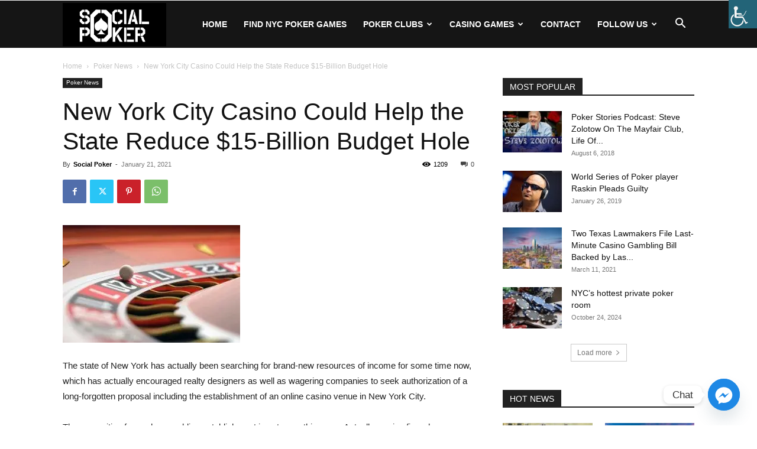

--- FILE ---
content_type: text/html; charset=UTF-8
request_url: https://mysocialpoker.com/new-york-city-casino-could-help-the-state-reduce-15-billion-budget-hole/
body_size: 28425
content:
<!doctype html >


 <html lang="en-US" prefix="og: https://ogp.me/ns#"> 
<head>
<meta charset="UTF-8" /><link rel="preload" href="https://mysocialpoker.com/wp-content/cache/fvm/min/1769665605-css96366e978ed0f9cc6019e9420b51840bbfc1ce3ebec08f39ea26ac42d7355.css" as="style" media="all" />
<link rel="preload" href="https://mysocialpoker.com/wp-content/cache/fvm/min/1769665605-css39e23138047c90ef3ea43eaeffca0d811415765d10a67c6ba7667527a869e.css" as="style" media="all" />
<link rel="preload" href="https://mysocialpoker.com/wp-content/cache/fvm/min/1769665605-csseb3a3a0b29cd3123a9aac118b9141385dbf0f22d90527e82cb3a26b0774ae.css" as="style" media="all" />
<link rel="preload" href="https://mysocialpoker.com/wp-content/cache/fvm/min/1769665605-css234ca297344f072f27dbf476fa7a580669b9454a2f3e03724d20739e192fb.css" as="style" media="all" />
<link rel="preload" href="https://mysocialpoker.com/wp-content/cache/fvm/min/1769665605-css5437be1c7b30b7e10439597e262f7a5ee66a2e953323cf11558a5a29ae99a.css" as="style" media="all" />
<link rel="preload" href="https://mysocialpoker.com/wp-content/cache/fvm/min/1769665605-csse75878a56ac7ab24898286ed4cb822de0801954fcee078121a57416d773ec.css" as="style" media="all" />
<link rel="preload" href="https://mysocialpoker.com/wp-content/cache/fvm/min/1769665605-css6fe97b4c39cbfe42c55d360c0f652a09f0ce23e87eb0a68f68290be6cd59b.css" as="style" media="all" />
<link rel="preload" href="https://mysocialpoker.com/wp-content/cache/fvm/min/1769665605-css0e4badfd190533322b50c1c58db6278d8852a4bb404677040bf70dc54b68f.css" as="style" media="all" />
<link rel="preload" href="https://mysocialpoker.com/wp-content/cache/fvm/min/1769665605-cssb5782164ae42018a0183e0e963a49123c2e2fe0e2b545f4a1e79397935356.css" as="style" media="all" />
<link rel="preload" href="https://mysocialpoker.com/wp-content/cache/fvm/min/1769665605-cssbe1337fd0288e1eb898303b8771c654f7c2de0d38df90ee6aab828fc9f52b.css" as="style" media="all" />
<link rel="preload" href="https://mysocialpoker.com/wp-content/cache/fvm/min/1769665605-css1b19d9aaada5951382a4cc2f6924ce3a3b9d48aeb746a454d4474d0e41ec0.css" as="style" media="all" /><script data-cfasync="false">if(navigator.userAgent.match(/MSIE|Internet Explorer/i)||navigator.userAgent.match(/Trident\/7\..*?rv:11/i)){var href=document.location.href;if(!href.match(/[?&]iebrowser/)){if(href.indexOf("?")==-1){if(href.indexOf("#")==-1){document.location.href=href+"?iebrowser=1"}else{document.location.href=href.replace("#","?iebrowser=1#")}}else{if(href.indexOf("#")==-1){document.location.href=href+"&iebrowser=1"}else{document.location.href=href.replace("#","&iebrowser=1#")}}}}</script>
<script data-cfasync="false">class FVMLoader{constructor(e){this.triggerEvents=e,this.eventOptions={passive:!0},this.userEventListener=this.triggerListener.bind(this),this.delayedScripts={normal:[],async:[],defer:[]},this.allJQueries=[]}_addUserInteractionListener(e){this.triggerEvents.forEach(t=>window.addEventListener(t,e.userEventListener,e.eventOptions))}_removeUserInteractionListener(e){this.triggerEvents.forEach(t=>window.removeEventListener(t,e.userEventListener,e.eventOptions))}triggerListener(){this._removeUserInteractionListener(this),"loading"===document.readyState?document.addEventListener("DOMContentLoaded",this._loadEverythingNow.bind(this)):this._loadEverythingNow()}async _loadEverythingNow(){this._runAllDelayedCSS(),this._delayEventListeners(),this._delayJQueryReady(this),this._handleDocumentWrite(),this._registerAllDelayedScripts(),await this._loadScriptsFromList(this.delayedScripts.normal),await this._loadScriptsFromList(this.delayedScripts.defer),await this._loadScriptsFromList(this.delayedScripts.async),await this._triggerDOMContentLoaded(),await this._triggerWindowLoad(),window.dispatchEvent(new Event("wpr-allScriptsLoaded"))}_registerAllDelayedScripts(){document.querySelectorAll("script[type=fvmdelay]").forEach(e=>{e.hasAttribute("src")?e.hasAttribute("async")&&!1!==e.async?this.delayedScripts.async.push(e):e.hasAttribute("defer")&&!1!==e.defer||"module"===e.getAttribute("data-type")?this.delayedScripts.defer.push(e):this.delayedScripts.normal.push(e):this.delayedScripts.normal.push(e)})}_runAllDelayedCSS(){document.querySelectorAll("link[rel=fvmdelay]").forEach(e=>{e.setAttribute("rel","stylesheet")})}async _transformScript(e){return await this._requestAnimFrame(),new Promise(t=>{const n=document.createElement("script");let r;[...e.attributes].forEach(e=>{let t=e.nodeName;"type"!==t&&("data-type"===t&&(t="type",r=e.nodeValue),n.setAttribute(t,e.nodeValue))}),e.hasAttribute("src")?(n.addEventListener("load",t),n.addEventListener("error",t)):(n.text=e.text,t()),e.parentNode.replaceChild(n,e)})}async _loadScriptsFromList(e){const t=e.shift();return t?(await this._transformScript(t),this._loadScriptsFromList(e)):Promise.resolve()}_delayEventListeners(){let e={};function t(t,n){!function(t){function n(n){return e[t].eventsToRewrite.indexOf(n)>=0?"wpr-"+n:n}e[t]||(e[t]={originalFunctions:{add:t.addEventListener,remove:t.removeEventListener},eventsToRewrite:[]},t.addEventListener=function(){arguments[0]=n(arguments[0]),e[t].originalFunctions.add.apply(t,arguments)},t.removeEventListener=function(){arguments[0]=n(arguments[0]),e[t].originalFunctions.remove.apply(t,arguments)})}(t),e[t].eventsToRewrite.push(n)}function n(e,t){let n=e[t];Object.defineProperty(e,t,{get:()=>n||function(){},set(r){e["wpr"+t]=n=r}})}t(document,"DOMContentLoaded"),t(window,"DOMContentLoaded"),t(window,"load"),t(window,"pageshow"),t(document,"readystatechange"),n(document,"onreadystatechange"),n(window,"onload"),n(window,"onpageshow")}_delayJQueryReady(e){let t=window.jQuery;Object.defineProperty(window,"jQuery",{get:()=>t,set(n){if(n&&n.fn&&!e.allJQueries.includes(n)){n.fn.ready=n.fn.init.prototype.ready=function(t){e.domReadyFired?t.bind(document)(n):document.addEventListener("DOMContentLoaded2",()=>t.bind(document)(n))};const t=n.fn.on;n.fn.on=n.fn.init.prototype.on=function(){if(this[0]===window){function e(e){return e.split(" ").map(e=>"load"===e||0===e.indexOf("load.")?"wpr-jquery-load":e).join(" ")}"string"==typeof arguments[0]||arguments[0]instanceof String?arguments[0]=e(arguments[0]):"object"==typeof arguments[0]&&Object.keys(arguments[0]).forEach(t=>{delete Object.assign(arguments[0],{[e(t)]:arguments[0][t]})[t]})}return t.apply(this,arguments),this},e.allJQueries.push(n)}t=n}})}async _triggerDOMContentLoaded(){this.domReadyFired=!0,await this._requestAnimFrame(),document.dispatchEvent(new Event("DOMContentLoaded2")),await this._requestAnimFrame(),window.dispatchEvent(new Event("DOMContentLoaded2")),await this._requestAnimFrame(),document.dispatchEvent(new Event("wpr-readystatechange")),await this._requestAnimFrame(),document.wpronreadystatechange&&document.wpronreadystatechange()}async _triggerWindowLoad(){await this._requestAnimFrame(),window.dispatchEvent(new Event("wpr-load")),await this._requestAnimFrame(),window.wpronload&&window.wpronload(),await this._requestAnimFrame(),this.allJQueries.forEach(e=>e(window).trigger("wpr-jquery-load")),window.dispatchEvent(new Event("wpr-pageshow")),await this._requestAnimFrame(),window.wpronpageshow&&window.wpronpageshow()}_handleDocumentWrite(){const e=new Map;document.write=document.writeln=function(t){const n=document.currentScript,r=document.createRange(),i=n.parentElement;let a=e.get(n);void 0===a&&(a=n.nextSibling,e.set(n,a));const s=document.createDocumentFragment();r.setStart(s,0),s.appendChild(r.createContextualFragment(t)),i.insertBefore(s,a)}}async _requestAnimFrame(){return new Promise(e=>requestAnimationFrame(e))}static run(){const e=new FVMLoader(["keydown","mousemove","touchmove","touchstart","touchend","wheel"]);e._addUserInteractionListener(e)}}FVMLoader.run();</script><title>New York City Casino Could Help The State Reduce $15-Billion Budget Hole | Social Poker</title><meta name="viewport" content="width=device-width, initial-scale=1.0"><meta name="description" content="The state of New York has actually been searching for brand-new resources of income for some time now, which has actually encouraged realty designers as well"/><meta name="robots" content="follow, index, max-snippet:-1, max-video-preview:-1, max-image-preview:large"/><link rel="canonical" href="https://mysocialpoker.com/new-york-city-casino-could-help-the-state-reduce-15-billion-budget-hole/" /><meta property="og:locale" content="en_US" /><meta property="og:type" content="article" /><meta property="og:title" content="New York City Casino Could Help The State Reduce $15-Billion Budget Hole | Social Poker" /><meta property="og:description" content="The state of New York has actually been searching for brand-new resources of income for some time now, which has actually encouraged realty designers as well" /><meta property="og:url" content="https://mysocialpoker.com/new-york-city-casino-could-help-the-state-reduce-15-billion-budget-hole/" /><meta property="og:site_name" content="Social Poker" /><meta property="article:publisher" content="https://www.facebook.com/SocialPoker" /><meta property="article:section" content="Poker News" /><meta property="og:updated_time" content="2022-08-06T05:02:24-04:00" /><meta property="article:published_time" content="2021-01-21T08:59:14-05:00" /><meta property="article:modified_time" content="2022-08-06T05:02:24-04:00" /><meta name="twitter:card" content="summary_large_image" /><meta name="twitter:title" content="New York City Casino Could Help The State Reduce $15-Billion Budget Hole | Social Poker" /><meta name="twitter:description" content="The state of New York has actually been searching for brand-new resources of income for some time now, which has actually encouraged realty designers as well" /><meta name="twitter:site" content="@pokernyc" /><meta name="twitter:creator" content="@pokernyc" /><script type="application/ld+json" class="rank-math-schema">{"@context":"https://schema.org","@graph":[{"@type":["Organization","Person"],"@id":"https://mysocialpoker.com/#person","name":"Social Poker","url":"https://mysocialpoker.com","sameAs":["https://www.facebook.com/SocialPoker","https://twitter.com/pokernyc"],"logo":{"@type":"ImageObject","@id":"https://mysocialpoker.com/#logo","url":"https://mysocialpoker.com/wp-content/uploads/2022/07/logo_sp_nyc.png","contentUrl":"https://mysocialpoker.com/wp-content/uploads/2022/07/logo_sp_nyc.png","caption":"Social Poker","inLanguage":"en-US","width":"270","height":"114"},"image":{"@id":"https://mysocialpoker.com/#logo"}},{"@type":"WebSite","@id":"https://mysocialpoker.com/#website","url":"https://mysocialpoker.com","name":"Social Poker","publisher":{"@id":"https://mysocialpoker.com/#person"},"inLanguage":"en-US"},{"@type":"ImageObject","@id":"https://mysocialpoker.com/wp-content/uploads/2021/01/York.jpg","url":"https://mysocialpoker.com/wp-content/uploads/2021/01/York.jpg","width":"300","height":"199","inLanguage":"en-US"},{"@type":"WebPage","@id":"https://mysocialpoker.com/new-york-city-casino-could-help-the-state-reduce-15-billion-budget-hole/#webpage","url":"https://mysocialpoker.com/new-york-city-casino-could-help-the-state-reduce-15-billion-budget-hole/","name":"New York City Casino Could Help The State Reduce $15-Billion Budget Hole | Social Poker","datePublished":"2021-01-21T08:59:14-05:00","dateModified":"2022-08-06T05:02:24-04:00","isPartOf":{"@id":"https://mysocialpoker.com/#website"},"primaryImageOfPage":{"@id":"https://mysocialpoker.com/wp-content/uploads/2021/01/York.jpg"},"inLanguage":"en-US"},{"@type":"Person","@id":"https://mysocialpoker.com/author/socialpoker/","name":"Social Poker","url":"https://mysocialpoker.com/author/socialpoker/","image":{"@type":"ImageObject","@id":"https://secure.gravatar.com/avatar/a997fc6fbfb95f9f41091a5d746b134a674f3794e2fc557b3bd3373d401272c7?s=96&amp;d=wavatar&amp;r=g","url":"https://secure.gravatar.com/avatar/a997fc6fbfb95f9f41091a5d746b134a674f3794e2fc557b3bd3373d401272c7?s=96&amp;d=wavatar&amp;r=g","caption":"Social Poker","inLanguage":"en-US"}},{"@type":"BlogPosting","headline":"New York City Casino Could Help The State Reduce $15-Billion Budget Hole | Social Poker","datePublished":"2021-01-21T08:59:14-05:00","dateModified":"2022-08-06T05:02:24-04:00","author":{"@id":"https://mysocialpoker.com/author/socialpoker/","name":"Social Poker"},"publisher":{"@id":"https://mysocialpoker.com/#person"},"description":"The state of New York has actually been searching for brand-new resources of income for some time now, which has actually encouraged realty designers as well","name":"New York City Casino Could Help The State Reduce $15-Billion Budget Hole | Social Poker","@id":"https://mysocialpoker.com/new-york-city-casino-could-help-the-state-reduce-15-billion-budget-hole/#richSnippet","isPartOf":{"@id":"https://mysocialpoker.com/new-york-city-casino-could-help-the-state-reduce-15-billion-budget-hole/#webpage"},"image":{"@id":"https://mysocialpoker.com/wp-content/uploads/2021/01/York.jpg"},"inLanguage":"en-US","mainEntityOfPage":{"@id":"https://mysocialpoker.com/new-york-city-casino-could-help-the-state-reduce-15-billion-budget-hole/#webpage"}}]}</script><link rel="alternate" type="application/rss+xml" title="Social Poker &raquo; Feed" href="https://mysocialpoker.com/feed/" /><link rel="alternate" type="application/rss+xml" title="Social Poker &raquo; Comments Feed" href="https://mysocialpoker.com/comments/feed/" /><link rel="alternate" type="application/rss+xml" title="Social Poker &raquo; New York City Casino Could Help the State Reduce $15-Billion Budget Hole Comments Feed" href="https://mysocialpoker.com/new-york-city-casino-could-help-the-state-reduce-15-billion-budget-hole/feed/" /><script type="application/ld+json">
    {
        "@context": "https://schema.org",
        "@type": "BreadcrumbList",
        "itemListElement": [
            {
                "@type": "ListItem",
                "position": 1,
                "item": {
                    "@type": "WebSite",
                    "@id": "https://mysocialpoker.com/",
                    "name": "Home"
                }
            },
            {
                "@type": "ListItem",
                "position": 2,
                    "item": {
                    "@type": "WebPage",
                    "@id": "https://mysocialpoker.com/category/poker-news/",
                    "name": "Poker News"
                }
            }
            ,{
                "@type": "ListItem",
                "position": 3,
                    "item": {
                    "@type": "WebPage",
                    "@id": "https://mysocialpoker.com/new-york-city-casino-could-help-the-state-reduce-15-billion-budget-hole/",
                    "name": "New York City Casino Could Help the State Reduce $15-Billion Budget Hole"                                
                }
            }    
        ]
    }
</script>
    
    
    
    
    <link rel="icon" type="image/png" href="https://mysocialpoker.com/wp-content/uploads/2024/03/social-poker-fevicon-e1709829810798.png">





























<style id='wp-img-auto-sizes-contain-inline-css' type='text/css' media="all">img:is([sizes=auto i],[sizes^="auto," i]){contain-intrinsic-size:3000px 1500px}</style>
<style id='wp-block-library-inline-css' type='text/css' media="all">:root{--wp-block-synced-color:#7a00df;--wp-block-synced-color--rgb:122,0,223;--wp-bound-block-color:var(--wp-block-synced-color);--wp-editor-canvas-background:#ddd;--wp-admin-theme-color:#007cba;--wp-admin-theme-color--rgb:0,124,186;--wp-admin-theme-color-darker-10:#006ba1;--wp-admin-theme-color-darker-10--rgb:0,107,160.5;--wp-admin-theme-color-darker-20:#005a87;--wp-admin-theme-color-darker-20--rgb:0,90,135;--wp-admin-border-width-focus:2px}@media (min-resolution:192dpi){:root{--wp-admin-border-width-focus:1.5px}}.wp-element-button{cursor:pointer}:root .has-very-light-gray-background-color{background-color:#eee}:root .has-very-dark-gray-background-color{background-color:#313131}:root .has-very-light-gray-color{color:#eee}:root .has-very-dark-gray-color{color:#313131}:root .has-vivid-green-cyan-to-vivid-cyan-blue-gradient-background{background:linear-gradient(135deg,#00d084,#0693e3)}:root .has-purple-crush-gradient-background{background:linear-gradient(135deg,#34e2e4,#4721fb 50%,#ab1dfe)}:root .has-hazy-dawn-gradient-background{background:linear-gradient(135deg,#faaca8,#dad0ec)}:root .has-subdued-olive-gradient-background{background:linear-gradient(135deg,#fafae1,#67a671)}:root .has-atomic-cream-gradient-background{background:linear-gradient(135deg,#fdd79a,#004a59)}:root .has-nightshade-gradient-background{background:linear-gradient(135deg,#330968,#31cdcf)}:root .has-midnight-gradient-background{background:linear-gradient(135deg,#020381,#2874fc)}:root{--wp--preset--font-size--normal:16px;--wp--preset--font-size--huge:42px}.has-regular-font-size{font-size:1em}.has-larger-font-size{font-size:2.625em}.has-normal-font-size{font-size:var(--wp--preset--font-size--normal)}.has-huge-font-size{font-size:var(--wp--preset--font-size--huge)}.has-text-align-center{text-align:center}.has-text-align-left{text-align:left}.has-text-align-right{text-align:right}.has-fit-text{white-space:nowrap!important}#end-resizable-editor-section{display:none}.aligncenter{clear:both}.items-justified-left{justify-content:flex-start}.items-justified-center{justify-content:center}.items-justified-right{justify-content:flex-end}.items-justified-space-between{justify-content:space-between}.screen-reader-text{border:0;clip-path:inset(50%);height:1px;margin:-1px;overflow:hidden;padding:0;position:absolute;width:1px;word-wrap:normal!important}.screen-reader-text:focus{background-color:#ddd;clip-path:none;color:#444;display:block;font-size:1em;height:auto;left:5px;line-height:normal;padding:15px 23px 14px;text-decoration:none;top:5px;width:auto;z-index:100000}html :where(.has-border-color){border-style:solid}html :where([style*=border-top-color]){border-top-style:solid}html :where([style*=border-right-color]){border-right-style:solid}html :where([style*=border-bottom-color]){border-bottom-style:solid}html :where([style*=border-left-color]){border-left-style:solid}html :where([style*=border-width]){border-style:solid}html :where([style*=border-top-width]){border-top-style:solid}html :where([style*=border-right-width]){border-right-style:solid}html :where([style*=border-bottom-width]){border-bottom-style:solid}html :where([style*=border-left-width]){border-left-style:solid}html :where(img[class*=wp-image-]){height:auto;max-width:100%}:where(figure){margin:0 0 1em}html :where(.is-position-sticky){--wp-admin--admin-bar--position-offset:var(--wp-admin--admin-bar--height,0px)}@media screen and (max-width:600px){html :where(.is-position-sticky){--wp-admin--admin-bar--position-offset:0px}}</style><style id='global-styles-inline-css' type='text/css' media="all">:root{--wp--preset--aspect-ratio--square:1;--wp--preset--aspect-ratio--4-3:4/3;--wp--preset--aspect-ratio--3-4:3/4;--wp--preset--aspect-ratio--3-2:3/2;--wp--preset--aspect-ratio--2-3:2/3;--wp--preset--aspect-ratio--16-9:16/9;--wp--preset--aspect-ratio--9-16:9/16;--wp--preset--color--black:#000000;--wp--preset--color--cyan-bluish-gray:#abb8c3;--wp--preset--color--white:#ffffff;--wp--preset--color--pale-pink:#f78da7;--wp--preset--color--vivid-red:#cf2e2e;--wp--preset--color--luminous-vivid-orange:#ff6900;--wp--preset--color--luminous-vivid-amber:#fcb900;--wp--preset--color--light-green-cyan:#7bdcb5;--wp--preset--color--vivid-green-cyan:#00d084;--wp--preset--color--pale-cyan-blue:#8ed1fc;--wp--preset--color--vivid-cyan-blue:#0693e3;--wp--preset--color--vivid-purple:#9b51e0;--wp--preset--gradient--vivid-cyan-blue-to-vivid-purple:linear-gradient(135deg,rgb(6,147,227) 0%,rgb(155,81,224) 100%);--wp--preset--gradient--light-green-cyan-to-vivid-green-cyan:linear-gradient(135deg,rgb(122,220,180) 0%,rgb(0,208,130) 100%);--wp--preset--gradient--luminous-vivid-amber-to-luminous-vivid-orange:linear-gradient(135deg,rgb(252,185,0) 0%,rgb(255,105,0) 100%);--wp--preset--gradient--luminous-vivid-orange-to-vivid-red:linear-gradient(135deg,rgb(255,105,0) 0%,rgb(207,46,46) 100%);--wp--preset--gradient--very-light-gray-to-cyan-bluish-gray:linear-gradient(135deg,rgb(238,238,238) 0%,rgb(169,184,195) 100%);--wp--preset--gradient--cool-to-warm-spectrum:linear-gradient(135deg,rgb(74,234,220) 0%,rgb(151,120,209) 20%,rgb(207,42,186) 40%,rgb(238,44,130) 60%,rgb(251,105,98) 80%,rgb(254,248,76) 100%);--wp--preset--gradient--blush-light-purple:linear-gradient(135deg,rgb(255,206,236) 0%,rgb(152,150,240) 100%);--wp--preset--gradient--blush-bordeaux:linear-gradient(135deg,rgb(254,205,165) 0%,rgb(254,45,45) 50%,rgb(107,0,62) 100%);--wp--preset--gradient--luminous-dusk:linear-gradient(135deg,rgb(255,203,112) 0%,rgb(199,81,192) 50%,rgb(65,88,208) 100%);--wp--preset--gradient--pale-ocean:linear-gradient(135deg,rgb(255,245,203) 0%,rgb(182,227,212) 50%,rgb(51,167,181) 100%);--wp--preset--gradient--electric-grass:linear-gradient(135deg,rgb(202,248,128) 0%,rgb(113,206,126) 100%);--wp--preset--gradient--midnight:linear-gradient(135deg,rgb(2,3,129) 0%,rgb(40,116,252) 100%);--wp--preset--font-size--small:11px;--wp--preset--font-size--medium:20px;--wp--preset--font-size--large:32px;--wp--preset--font-size--x-large:42px;--wp--preset--font-size--regular:15px;--wp--preset--font-size--larger:50px;--wp--preset--spacing--20:0.44rem;--wp--preset--spacing--30:0.67rem;--wp--preset--spacing--40:1rem;--wp--preset--spacing--50:1.5rem;--wp--preset--spacing--60:2.25rem;--wp--preset--spacing--70:3.38rem;--wp--preset--spacing--80:5.06rem;--wp--preset--shadow--natural:6px 6px 9px rgba(0, 0, 0, 0.2);--wp--preset--shadow--deep:12px 12px 50px rgba(0, 0, 0, 0.4);--wp--preset--shadow--sharp:6px 6px 0px rgba(0, 0, 0, 0.2);--wp--preset--shadow--outlined:6px 6px 0px -3px rgb(255, 255, 255), 6px 6px rgb(0, 0, 0);--wp--preset--shadow--crisp:6px 6px 0px rgb(0, 0, 0)}:where(.is-layout-flex){gap:.5em}:where(.is-layout-grid){gap:.5em}body .is-layout-flex{display:flex}.is-layout-flex{flex-wrap:wrap;align-items:center}.is-layout-flex>:is(*,div){margin:0}body .is-layout-grid{display:grid}.is-layout-grid>:is(*,div){margin:0}:where(.wp-block-columns.is-layout-flex){gap:2em}:where(.wp-block-columns.is-layout-grid){gap:2em}:where(.wp-block-post-template.is-layout-flex){gap:1.25em}:where(.wp-block-post-template.is-layout-grid){gap:1.25em}.has-black-color{color:var(--wp--preset--color--black)!important}.has-cyan-bluish-gray-color{color:var(--wp--preset--color--cyan-bluish-gray)!important}.has-white-color{color:var(--wp--preset--color--white)!important}.has-pale-pink-color{color:var(--wp--preset--color--pale-pink)!important}.has-vivid-red-color{color:var(--wp--preset--color--vivid-red)!important}.has-luminous-vivid-orange-color{color:var(--wp--preset--color--luminous-vivid-orange)!important}.has-luminous-vivid-amber-color{color:var(--wp--preset--color--luminous-vivid-amber)!important}.has-light-green-cyan-color{color:var(--wp--preset--color--light-green-cyan)!important}.has-vivid-green-cyan-color{color:var(--wp--preset--color--vivid-green-cyan)!important}.has-pale-cyan-blue-color{color:var(--wp--preset--color--pale-cyan-blue)!important}.has-vivid-cyan-blue-color{color:var(--wp--preset--color--vivid-cyan-blue)!important}.has-vivid-purple-color{color:var(--wp--preset--color--vivid-purple)!important}.has-black-background-color{background-color:var(--wp--preset--color--black)!important}.has-cyan-bluish-gray-background-color{background-color:var(--wp--preset--color--cyan-bluish-gray)!important}.has-white-background-color{background-color:var(--wp--preset--color--white)!important}.has-pale-pink-background-color{background-color:var(--wp--preset--color--pale-pink)!important}.has-vivid-red-background-color{background-color:var(--wp--preset--color--vivid-red)!important}.has-luminous-vivid-orange-background-color{background-color:var(--wp--preset--color--luminous-vivid-orange)!important}.has-luminous-vivid-amber-background-color{background-color:var(--wp--preset--color--luminous-vivid-amber)!important}.has-light-green-cyan-background-color{background-color:var(--wp--preset--color--light-green-cyan)!important}.has-vivid-green-cyan-background-color{background-color:var(--wp--preset--color--vivid-green-cyan)!important}.has-pale-cyan-blue-background-color{background-color:var(--wp--preset--color--pale-cyan-blue)!important}.has-vivid-cyan-blue-background-color{background-color:var(--wp--preset--color--vivid-cyan-blue)!important}.has-vivid-purple-background-color{background-color:var(--wp--preset--color--vivid-purple)!important}.has-black-border-color{border-color:var(--wp--preset--color--black)!important}.has-cyan-bluish-gray-border-color{border-color:var(--wp--preset--color--cyan-bluish-gray)!important}.has-white-border-color{border-color:var(--wp--preset--color--white)!important}.has-pale-pink-border-color{border-color:var(--wp--preset--color--pale-pink)!important}.has-vivid-red-border-color{border-color:var(--wp--preset--color--vivid-red)!important}.has-luminous-vivid-orange-border-color{border-color:var(--wp--preset--color--luminous-vivid-orange)!important}.has-luminous-vivid-amber-border-color{border-color:var(--wp--preset--color--luminous-vivid-amber)!important}.has-light-green-cyan-border-color{border-color:var(--wp--preset--color--light-green-cyan)!important}.has-vivid-green-cyan-border-color{border-color:var(--wp--preset--color--vivid-green-cyan)!important}.has-pale-cyan-blue-border-color{border-color:var(--wp--preset--color--pale-cyan-blue)!important}.has-vivid-cyan-blue-border-color{border-color:var(--wp--preset--color--vivid-cyan-blue)!important}.has-vivid-purple-border-color{border-color:var(--wp--preset--color--vivid-purple)!important}.has-vivid-cyan-blue-to-vivid-purple-gradient-background{background:var(--wp--preset--gradient--vivid-cyan-blue-to-vivid-purple)!important}.has-light-green-cyan-to-vivid-green-cyan-gradient-background{background:var(--wp--preset--gradient--light-green-cyan-to-vivid-green-cyan)!important}.has-luminous-vivid-amber-to-luminous-vivid-orange-gradient-background{background:var(--wp--preset--gradient--luminous-vivid-amber-to-luminous-vivid-orange)!important}.has-luminous-vivid-orange-to-vivid-red-gradient-background{background:var(--wp--preset--gradient--luminous-vivid-orange-to-vivid-red)!important}.has-very-light-gray-to-cyan-bluish-gray-gradient-background{background:var(--wp--preset--gradient--very-light-gray-to-cyan-bluish-gray)!important}.has-cool-to-warm-spectrum-gradient-background{background:var(--wp--preset--gradient--cool-to-warm-spectrum)!important}.has-blush-light-purple-gradient-background{background:var(--wp--preset--gradient--blush-light-purple)!important}.has-blush-bordeaux-gradient-background{background:var(--wp--preset--gradient--blush-bordeaux)!important}.has-luminous-dusk-gradient-background{background:var(--wp--preset--gradient--luminous-dusk)!important}.has-pale-ocean-gradient-background{background:var(--wp--preset--gradient--pale-ocean)!important}.has-electric-grass-gradient-background{background:var(--wp--preset--gradient--electric-grass)!important}.has-midnight-gradient-background{background:var(--wp--preset--gradient--midnight)!important}.has-small-font-size{font-size:var(--wp--preset--font-size--small)!important}.has-medium-font-size{font-size:var(--wp--preset--font-size--medium)!important}.has-large-font-size{font-size:var(--wp--preset--font-size--large)!important}.has-x-large-font-size{font-size:var(--wp--preset--font-size--x-large)!important}</style>

<style id='classic-theme-styles-inline-css' type='text/css' media="all">/*! This file is auto-generated */
.wp-block-button__link{color:#fff;background-color:#32373c;border-radius:9999px;box-shadow:none;text-decoration:none;padding:calc(.667em + 2px) calc(1.333em + 2px);font-size:1.125em}.wp-block-file__button{background:#32373c;color:#fff;text-decoration:none}</style>
<link rel='stylesheet' id='dashicons-css' href='https://mysocialpoker.com/wp-content/cache/fvm/min/1769665605-css96366e978ed0f9cc6019e9420b51840bbfc1ce3ebec08f39ea26ac42d7355.css' type='text/css' media='all' />
<link rel='stylesheet' id='admin-bar-css' href='https://mysocialpoker.com/wp-content/cache/fvm/min/1769665605-css39e23138047c90ef3ea43eaeffca0d811415765d10a67c6ba7667527a869e.css' type='text/css' media='all' />
<style id='admin-bar-inline-css' type='text/css' media="all">#p404RedirectChart .canvasjs-chart-credit{display:none!important}#p404RedirectChart canvas{border-radius:6px}.p404-redirect-adminbar-weekly-title{font-weight:700;font-size:14px;color:#fff;margin-bottom:6px}#wpadminbar #wp-admin-bar-p404_free_top_button .ab-icon:before{content:"\f103";color:#dc3545;top:3px}#wp-admin-bar-p404_free_top_button .ab-item{min-width:80px!important;padding:0px!important}.p404-redirect-adminbar-dropdown-wrap{min-width:0;padding:0;position:static!important}#wpadminbar #wp-admin-bar-p404_free_top_button_dropdown{position:static!important}#wpadminbar #wp-admin-bar-p404_free_top_button_dropdown .ab-item{padding:0!important;margin:0!important}.p404-redirect-dropdown-container{min-width:340px;padding:18px 18px 12px 18px;background:#23282d!important;color:#fff;border-radius:12px;box-shadow:0 8px 32px rgba(0,0,0,.25);margin-top:10px;position:relative!important;z-index:999999!important;display:block!important;border:1px solid #444}#wpadminbar #wp-admin-bar-p404_free_top_button .p404-redirect-dropdown-container{display:none!important}#wpadminbar #wp-admin-bar-p404_free_top_button:hover .p404-redirect-dropdown-container{display:block!important}#wpadminbar #wp-admin-bar-p404_free_top_button:hover #wp-admin-bar-p404_free_top_button_dropdown .p404-redirect-dropdown-container{display:block!important}.p404-redirect-card{background:#2c3338;border-radius:8px;padding:18px 18px 12px 18px;box-shadow:0 2px 8px rgba(0,0,0,.07);display:flex;flex-direction:column;align-items:flex-start;border:1px solid #444}.p404-redirect-btn{display:inline-block;background:#dc3545;color:#fff!important;font-weight:700;padding:5px 22px;border-radius:8px;text-decoration:none;font-size:17px;transition:background 0.2s,box-shadow 0.2s;margin-top:8px;box-shadow:0 2px 8px rgba(220,53,69,.15);text-align:center;line-height:1.6}.p404-redirect-btn:hover{background:#c82333;color:#fff!important;box-shadow:0 4px 16px rgba(220,53,69,.25)}#wpadminbar .ab-top-menu>li:hover>.ab-item,#wpadminbar .ab-top-menu>li.hover>.ab-item{z-index:auto}#wpadminbar #wp-admin-bar-p404_free_top_button:hover>.ab-item{z-index:999998!important}</style>
<link rel='stylesheet' id='wpah-front-styles-css' href='https://mysocialpoker.com/wp-content/cache/fvm/min/1769665605-csseb3a3a0b29cd3123a9aac118b9141385dbf0f22d90527e82cb3a26b0774ae.css' type='text/css' media='all' />
<link rel='stylesheet' id='td-plugin-newsletter-css' href='https://mysocialpoker.com/wp-content/cache/fvm/min/1769665605-css234ca297344f072f27dbf476fa7a580669b9454a2f3e03724d20739e192fb.css' type='text/css' media='all' />
<link rel='stylesheet' id='td-plugin-multi-purpose-css' href='https://mysocialpoker.com/wp-content/cache/fvm/min/1769665605-css5437be1c7b30b7e10439597e262f7a5ee66a2e953323cf11558a5a29ae99a.css' type='text/css' media='all' />
<link rel='stylesheet' id='chaty-front-css-css' href='https://mysocialpoker.com/wp-content/cache/fvm/min/1769665605-csse75878a56ac7ab24898286ed4cb822de0801954fcee078121a57416d773ec.css' type='text/css' media='all' />
<link rel='stylesheet' id='tds-front-css' href='https://mysocialpoker.com/wp-content/cache/fvm/min/1769665605-css6fe97b4c39cbfe42c55d360c0f652a09f0ce23e87eb0a68f68290be6cd59b.css' type='text/css' media='all' />
<link rel='stylesheet' id='td-theme-css' href='https://mysocialpoker.com/wp-content/cache/fvm/min/1769665605-css0e4badfd190533322b50c1c58db6278d8852a4bb404677040bf70dc54b68f.css' type='text/css' media='all' />
<style id='td-theme-inline-css' type='text/css' media="all">@media (max-width:767px){.td-header-desktop-wrap{display:none}}@media (min-width:767px){.td-header-mobile-wrap{display:none}}</style>
<link rel='stylesheet' id='td-legacy-framework-front-style-css' href='https://mysocialpoker.com/wp-content/cache/fvm/min/1769665605-cssb5782164ae42018a0183e0e963a49123c2e2fe0e2b545f4a1e79397935356.css' type='text/css' media='all' />
<link rel='stylesheet' id='td-standard-pack-framework-front-style-css' href='https://mysocialpoker.com/wp-content/cache/fvm/min/1769665605-cssbe1337fd0288e1eb898303b8771c654f7c2de0d38df90ee6aab828fc9f52b.css' type='text/css' media='all' />
<link rel='stylesheet' id='tdb_style_cloud_templates_front-css' href='https://mysocialpoker.com/wp-content/cache/fvm/min/1769665605-css1b19d9aaada5951382a4cc2f6924ce3a3b9d48aeb746a454d4474d0e41ec0.css' type='text/css' media='all' />
<script type="text/javascript" src="https://mysocialpoker.com/wp-includes/js/jquery/jquery.min.js?ver=3.7.1" id="jquery-core-js"></script>
<script type="text/javascript" src="https://mysocialpoker.com/wp-includes/js/jquery/jquery-migrate.min.js?ver=3.4.1" id="jquery-migrate-js"></script>



<script type="text/javascript" src="https://www.googletagmanager.com/gtag/js?id=G-T3SWQ992FQ" id="google_gtagjs-js" async></script>
<script type="text/javascript" id="google_gtagjs-js-after">
/* <![CDATA[ */
window.dataLayer = window.dataLayer || [];function gtag(){dataLayer.push(arguments);}
gtag("set","linker",{"domains":["mysocialpoker.com"]});
gtag("js", new Date());
gtag("set", "developer_id.dZTNiMT", true);
gtag("config", "G-T3SWQ992FQ", {"googlesitekit_post_type":"post"});
//# sourceURL=google_gtagjs-js-after
/* ]]> */
</script>
    <script>
        window.tdb_global_vars = {"wpRestUrl":"https:\/\/mysocialpoker.com\/wp-json\/","permalinkStructure":"\/%postname%\/"};
        window.tdb_p_autoload_vars = {"isAjax":false,"isAdminBarShowing":false,"autoloadStatus":"off","origPostEditUrl":null};
    </script>
    
    <style id="tdb-global-colors" media="all">:root{--chained-news-white:#FFFFFF;--chained-news-black:black;--chained-news-blue:#2f6697;--chained-news-gray:rgb(229,229,229);--chained-news-separator:rgb(117,117,117);--news-hub-dark-grey:#333;--news-hub-white:#FFFFFF;--news-hub-accent:#d61935;--news-hub-light-grey:#cccccc;--news-hub-black:#0f0f0f;--news-hub-accent-hover:#d6374f;--news-hub-medium-gray:#999999}</style>

    
	<noscript><style>.lazyload[data-src]{display:none !important;}</style></noscript><style media="all">.lazyload{background-image:none!important}.lazyload:before{background-image:none!important}</style><style media="all">.wp-block-gallery.is-cropped .blocks-gallery-item picture{height:100%;width:100%}</style>


<script type="text/javascript" id="td-generated-header-js">
    
    

	    var tdBlocksArray = []; //here we store all the items for the current page

	    // td_block class - each ajax block uses a object of this class for requests
	    function tdBlock() {
		    this.id = '';
		    this.block_type = 1; //block type id (1-234 etc)
		    this.atts = '';
		    this.td_column_number = '';
		    this.td_current_page = 1; //
		    this.post_count = 0; //from wp
		    this.found_posts = 0; //from wp
		    this.max_num_pages = 0; //from wp
		    this.td_filter_value = ''; //current live filter value
		    this.is_ajax_running = false;
		    this.td_user_action = ''; // load more or infinite loader (used by the animation)
		    this.header_color = '';
		    this.ajax_pagination_infinite_stop = ''; //show load more at page x
	    }

        // td_js_generator - mini detector
        ( function () {
            var htmlTag = document.getElementsByTagName("html")[0];

	        if ( navigator.userAgent.indexOf("MSIE 10.0") > -1 ) {
                htmlTag.className += ' ie10';
            }

            if ( !!navigator.userAgent.match(/Trident.*rv\:11\./) ) {
                htmlTag.className += ' ie11';
            }

	        if ( navigator.userAgent.indexOf("Edge") > -1 ) {
                htmlTag.className += ' ieEdge';
            }

            if ( /(iPad|iPhone|iPod)/g.test(navigator.userAgent) ) {
                htmlTag.className += ' td-md-is-ios';
            }

            var user_agent = navigator.userAgent.toLowerCase();
            if ( user_agent.indexOf("android") > -1 ) {
                htmlTag.className += ' td-md-is-android';
            }

            if ( -1 !== navigator.userAgent.indexOf('Mac OS X')  ) {
                htmlTag.className += ' td-md-is-os-x';
            }

            if ( /chrom(e|ium)/.test(navigator.userAgent.toLowerCase()) ) {
               htmlTag.className += ' td-md-is-chrome';
            }

            if ( -1 !== navigator.userAgent.indexOf('Firefox') ) {
                htmlTag.className += ' td-md-is-firefox';
            }

            if ( -1 !== navigator.userAgent.indexOf('Safari') && -1 === navigator.userAgent.indexOf('Chrome') ) {
                htmlTag.className += ' td-md-is-safari';
            }

            if( -1 !== navigator.userAgent.indexOf('IEMobile') ){
                htmlTag.className += ' td-md-is-iemobile';
            }

        })();

        var tdLocalCache = {};

        ( function () {
            "use strict";

            tdLocalCache = {
                data: {},
                remove: function (resource_id) {
                    delete tdLocalCache.data[resource_id];
                },
                exist: function (resource_id) {
                    return tdLocalCache.data.hasOwnProperty(resource_id) && tdLocalCache.data[resource_id] !== null;
                },
                get: function (resource_id) {
                    return tdLocalCache.data[resource_id];
                },
                set: function (resource_id, cachedData) {
                    tdLocalCache.remove(resource_id);
                    tdLocalCache.data[resource_id] = cachedData;
                }
            };
        })();

    
    
var td_viewport_interval_list=[{"limitBottom":767,"sidebarWidth":228},{"limitBottom":1018,"sidebarWidth":300},{"limitBottom":1140,"sidebarWidth":324}];
var td_animation_stack_effect="type0";
var tds_animation_stack=true;
var td_animation_stack_specific_selectors=".entry-thumb, img, .td-lazy-img";
var td_animation_stack_general_selectors=".td-animation-stack img, .td-animation-stack .entry-thumb, .post img, .td-animation-stack .td-lazy-img";
var tds_show_more_info="Show more info";
var tds_show_less_info="Show less info";
var tdc_is_installed="yes";
var tdc_domain_active=false;
var td_ajax_url="https:\/\/mysocialpoker.com\/wp-admin\/admin-ajax.php?td_theme_name=Newspaper&v=12.7.4";
var td_get_template_directory_uri="https:\/\/mysocialpoker.com\/wp-content\/plugins\/td-composer\/legacy\/common";
var tds_snap_menu="";
var tds_logo_on_sticky="";
var tds_header_style="6";
var td_please_wait="Please wait...";
var td_email_user_pass_incorrect="User or password incorrect!";
var td_email_user_incorrect="Email or username incorrect!";
var td_email_incorrect="Email incorrect!";
var td_user_incorrect="Username incorrect!";
var td_email_user_empty="Email or username empty!";
var td_pass_empty="Pass empty!";
var td_pass_pattern_incorrect="Invalid Pass Pattern!";
var td_retype_pass_incorrect="Retyped Pass incorrect!";
var tds_more_articles_on_post_enable="";
var tds_more_articles_on_post_time_to_wait="";
var tds_more_articles_on_post_pages_distance_from_top=0;
var tds_captcha="";
var tds_theme_color_site_wide="#4db2ec";
var tds_smart_sidebar="";
var tdThemeName="Newspaper";
var tdThemeNameWl="Newspaper";
var td_magnific_popup_translation_tPrev="Previous (Left arrow key)";
var td_magnific_popup_translation_tNext="Next (Right arrow key)";
var td_magnific_popup_translation_tCounter="%curr% of %total%";
var td_magnific_popup_translation_ajax_tError="The content from %url% could not be loaded.";
var td_magnific_popup_translation_image_tError="The image #%curr% could not be loaded.";
var tdBlockNonce="0726531b65";
var tdMobileMenu="enabled";
var tdMobileSearch="enabled";
var tdDateNamesI18n={"month_names":["January","February","March","April","May","June","July","August","September","October","November","December"],"month_names_short":["Jan","Feb","Mar","Apr","May","Jun","Jul","Aug","Sep","Oct","Nov","Dec"],"day_names":["Sunday","Monday","Tuesday","Wednesday","Thursday","Friday","Saturday"],"day_names_short":["Sun","Mon","Tue","Wed","Thu","Fri","Sat"]};
var td_reset_pass_empty="Please enter a new password before proceeding.";
var td_reset_pass_confirm_empty="Please confirm the new password before proceeding.";
var td_reset_pass_not_matching="Please make sure that the passwords match.";
var tdb_modal_confirm="Save";
var tdb_modal_cancel="Cancel";
var tdb_modal_confirm_alt="Yes";
var tdb_modal_cancel_alt="No";
var td_deploy_mode="deploy";
var td_ad_background_click_link="";
var td_ad_background_click_target="";
</script>





		<style type="text/css" id="wp-custom-css" media="all">.social-btn{font-size:18px;text-align:center;font-weight:700;color:#ffffff!important;text-decoration:none!important;background:linear-gradient(90deg,#0066CC 0%,#d62828 100%);padding:10px 47px;border-radius:25px;transition:327ms;transform:translateY(0)}</style>
		




	</head>

<body data-rsssl=1 class="wp-singular post-template-default single single-post postid-26580 single-format-standard wp-theme-Newspaper td-standard-pack chrome osx wp-accessibility-helper accessibility-contrast_mode_on wah_fstype_zoom accessibility-underline-setup accessibility-location-right new-york-city-casino-could-help-the-state-reduce-15-billion-budget-hole global-block-template-1 td-animation-stack-type0 td-full-layout" itemscope="itemscope" itemtype="https://schema.org/WebPage">

<div class="td-scroll-up" data-style="style1"><i class="td-icon-menu-up"></i></div>
    <div class="td-menu-background" style="visibility:hidden"></div>
<div id="td-mobile-nav" style="visibility:hidden">
    <div class="td-mobile-container">
        
        <div class="td-menu-socials-wrap">
            
            <div class="td-menu-socials">
                
        <span class="td-social-icon-wrap">
            <a target="_blank" href="https://www.facebook.com/SocialPoker" title="Facebook">
                <i class="td-icon-font td-icon-facebook"></i>
                <span style="display: none">Facebook</span>
            </a>
        </span>
        <span class="td-social-icon-wrap">
            <a target="_blank" href="https://www.instagram.com/socialpoker_nyc/" title="Instagram">
                <i class="td-icon-font td-icon-instagram"></i>
                <span style="display: none">Instagram</span>
            </a>
        </span>
        <span class="td-social-icon-wrap">
            <a target="_blank" href="https://twitter.com/pokernyc" title="Twitter">
                <i class="td-icon-font td-icon-twitter"></i>
                <span style="display: none">Twitter</span>
            </a>
        </span>            </div>
            
            <div class="td-mobile-close">
                <span><i class="td-icon-close-mobile"></i></span>
            </div>
        </div>

        
        
        
        <div class="td-mobile-content">
            <div class="menu-main-menu-container"><ul id="menu-main-menu" class="td-mobile-main-menu"><li id="menu-item-29039" class="menu-item menu-item-type-post_type menu-item-object-page menu-item-home menu-item-first menu-item-29039"><a href="https://mysocialpoker.com/">Home</a></li>
<li id="menu-item-13105" class="menu-item menu-item-type-post_type menu-item-object-page menu-item-13105"><a href="https://mysocialpoker.com/find-local-nyc-games.html">Find NYC Poker Games</a></li>
<li id="menu-item-12980" class="menu-item menu-item-type-custom menu-item-object-custom menu-item-has-children menu-item-12980"><a href="#">Poker Clubs<i class="td-icon-menu-right td-element-after"></i></a>
<ul class="sub-menu">
	<li id="menu-item-10495" class="menu-item menu-item-type-custom menu-item-object-custom menu-item-has-children menu-item-10495"><a href="https://mysocialpoker.com/midtown-poker-room">NLH<i class="td-icon-menu-right td-element-after"></i></a>
	<ul class="sub-menu">
		<li id="menu-item-13164" class="menu-item menu-item-type-custom menu-item-object-custom menu-item-13164"><a href="https://mysocialpoker.com/no-limit-holdem-poker-in-midtown">$1/2 NLH</a></li>
		<li id="menu-item-17372" class="menu-item menu-item-type-post_type menu-item-object-page menu-item-17372"><a href="https://mysocialpoker.com/1-3-no-limit-holdem-poker-midtown.html">$1/3 NLH</a></li>
		<li id="menu-item-13165" class="menu-item menu-item-type-custom menu-item-object-custom menu-item-13165"><a href="https://mysocialpoker.com/high-stakes-poker-in-midtown">$2/5 NLH</a></li>
		<li id="menu-item-25954" class="menu-item menu-item-type-post_type menu-item-object-page menu-item-25954"><a href="https://mysocialpoker.com/high-stakes-poker-in-nyc.html">$5/5 NLH</a></li>
	</ul>
</li>
	<li id="menu-item-12998" class="menu-item menu-item-type-custom menu-item-object-custom menu-item-has-children menu-item-12998"><a href="https://mysocialpoker.com/midtown-poker-room">PLO<i class="td-icon-menu-right td-element-after"></i></a>
	<ul class="sub-menu">
		<li id="menu-item-13169" class="menu-item menu-item-type-custom menu-item-object-custom menu-item-13169"><a href="https://mysocialpoker.com/1-2-pot-limit-omaha">$1/2 PLO</a></li>
		<li id="menu-item-20092" class="menu-item menu-item-type-post_type menu-item-object-page menu-item-20092"><a href="https://mysocialpoker.com/2-2-pot-limit-omaha-in-new-york.html">$2/2 PLO</a></li>
		<li id="menu-item-13170" class="menu-item menu-item-type-custom menu-item-object-custom menu-item-13170"><a href="https://mysocialpoker.com/2-5-pot-limit-omaha">$2/5 PLO</a></li>
		<li id="menu-item-13166" class="menu-item menu-item-type-custom menu-item-object-custom menu-item-13166"><a href="https://mysocialpoker.com/5-5-pot-limit-omaha">$5/5 PLO</a></li>
	</ul>
</li>
</ul>
</li>
<li id="menu-item-7079" class="menu-item menu-item-type-custom menu-item-object-custom menu-item-has-children menu-item-7079"><a href="#">Casino Games<i class="td-icon-menu-right td-element-after"></i></a>
<ul class="sub-menu">
	<li id="menu-item-7157" class="menu-item menu-item-type-custom menu-item-object-custom menu-item-has-children menu-item-7157"><a href="https://mysocialpoker.com/events/casino-poker-events-and-information/">Casino Poker<i class="td-icon-menu-right td-element-after"></i></a>
	<ul class="sub-menu">
		<li id="menu-item-12982" class="menu-item menu-item-type-custom menu-item-object-custom menu-item-has-children menu-item-12982"><a href="#">AC<i class="td-icon-menu-right td-element-after"></i></a>
		<ul class="sub-menu">
			<li id="menu-item-12985" class="menu-item menu-item-type-custom menu-item-object-custom menu-item-12985"><a href="https://www.theborgata.com/casino/poker/overview">Borgata</a></li>
			<li id="menu-item-12986" class="menu-item menu-item-type-custom menu-item-object-custom menu-item-12986"><a href="https://www.caesars.com/caesars-ac/casino.poker">Cesars</a></li>
			<li id="menu-item-12987" class="menu-item menu-item-type-custom menu-item-object-custom menu-item-12987"><a href="http://tropicana.net/?s=poker">Tropicana</a></li>
			<li id="menu-item-12988" class="menu-item menu-item-type-custom menu-item-object-custom menu-item-12988"><a href="http://www.pokeratlas.com/poker-rooms/atlantic-city-new-jersey">NJ Poker Atlas</a></li>
		</ul>
</li>
		<li id="menu-item-12983" class="menu-item menu-item-type-custom menu-item-object-custom menu-item-has-children menu-item-12983"><a href="#">PA<i class="td-icon-menu-right td-element-after"></i></a>
		<ul class="sub-menu">
			<li id="menu-item-12991" class="menu-item menu-item-type-custom menu-item-object-custom menu-item-12991"><a href="https://www.parxcasino.com/poker#">Parx</a></li>
			<li id="menu-item-12992" class="menu-item menu-item-type-custom menu-item-object-custom menu-item-12992"><a href="http://www.pasands.com/gaming/poker-room">Sands</a></li>
		</ul>
</li>
		<li id="menu-item-12984" class="menu-item menu-item-type-custom menu-item-object-custom menu-item-has-children menu-item-12984"><a href="#">CT<i class="td-icon-menu-right td-element-after"></i></a>
		<ul class="sub-menu">
			<li id="menu-item-12990" class="menu-item menu-item-type-custom menu-item-object-custom menu-item-12990"><a href="https://www.foxwoods.com/pokerpage.aspx">Foxwoods</a></li>
			<li id="menu-item-12989" class="menu-item menu-item-type-custom menu-item-object-custom menu-item-12989"><a href="http://mohegansun.com/playing/poker.html">Mohegan Sun</a></li>
		</ul>
</li>
	</ul>
</li>
</ul>
</li>
<li id="menu-item-31000" class="menu-item menu-item-type-post_type menu-item-object-page menu-item-31000"><a href="https://mysocialpoker.com/play-poker-in-new-york.html">Contact</a></li>
<li id="menu-item-17184" class="menu-item menu-item-type-custom menu-item-object-custom menu-item-has-children menu-item-17184"><a href="#">Follow Us<i class="td-icon-menu-right td-element-after"></i></a>
<ul class="sub-menu">
	<li id="menu-item-6422" class="menu-item menu-item-type-custom menu-item-object-custom menu-item-6422"><a href="http://facebook.com/socialpoker">Facebook</a></li>
	<li id="menu-item-6423" class="menu-item menu-item-type-custom menu-item-object-custom menu-item-6423"><a href="http://twitter.com/pokernyc">Twitter</a></li>
	<li id="menu-item-17250" class="menu-item menu-item-type-custom menu-item-object-custom menu-item-17250"><a href="https://www.instagram.com/socialpoker_nyc/">Instagram</a></li>
</ul>
</li>
</ul></div>        </div>
    </div>

    
    </div><div class="td-search-background" style="visibility:hidden"></div>
<div class="td-search-wrap-mob" style="visibility:hidden">
	<div class="td-drop-down-search">
		<form method="get" class="td-search-form" action="https://mysocialpoker.com/">
			
			<div class="td-search-close">
				<span><i class="td-icon-close-mobile"></i></span>
			</div>
			<div role="search" class="td-search-input">
				<span>Search</span>
				<input id="td-header-search-mob" type="text" value="" name="s" autocomplete="off" />
			</div>
		</form>
		<div id="td-aj-search-mob" class="td-ajax-search-flex"></div>
	</div>
</div>

    <div id="td-outer-wrap" class="td-theme-wrap">
    
        
            <div class="tdc-header-wrap">

            


<div class="td-header-wrap td-header-style-6">
    
    <div class="td-header-top-menu-full td-container-wrap">
        <div class="td-container td-header-row td-header-top-menu">
            
    <div class="top-bar-style-1">
        
<div class="td-header-sp-top-menu">


	</div>
        <div class="td-header-sp-top-widget">
    
    </div>

    </div>



                <div id="login-form" class="white-popup-block mfp-hide mfp-with-anim td-login-modal-wrap">
                    <div class="td-login-wrap">
                        <a href="#" aria-label="Back" class="td-back-button"><i class="td-icon-modal-back"></i></a>
                        <div id="td-login-div" class="td-login-form-div td-display-block">
                            <div class="td-login-panel-title">Sign in</div>
                            <div class="td-login-panel-descr">Welcome! Log into your account</div>
                            <div class="td_display_err"></div>
                            <form id="loginForm" action="#" method="post">
                                <div class="td-login-inputs"><input class="td-login-input" autocomplete="username" type="text" name="login_email" id="login_email" value="" required><label for="login_email">your username</label></div>
                                <div class="td-login-inputs"><input class="td-login-input" autocomplete="current-password" type="password" name="login_pass" id="login_pass" value="" required><label for="login_pass">your password</label></div>
                                <input type="button"  name="login_button" id="login_button" class="wpb_button btn td-login-button" value="Login">
                                
                            </form>

                            

                            <div class="td-login-info-text"><a href="#" id="forgot-pass-link">Forgot your password? Get help</a></div>
                            
                            
                            
                            
                        </div>

                        

                         <div id="td-forgot-pass-div" class="td-login-form-div td-display-none">
                            <div class="td-login-panel-title">Password recovery</div>
                            <div class="td-login-panel-descr">Recover your password</div>
                            <div class="td_display_err"></div>
                            <form id="forgotpassForm" action="#" method="post">
                                <div class="td-login-inputs"><input class="td-login-input" type="text" name="forgot_email" id="forgot_email" value="" required><label for="forgot_email">your email</label></div>
                                <input type="button" name="forgot_button" id="forgot_button" class="wpb_button btn td-login-button" value="Send My Password">
                            </form>
                            <div class="td-login-info-text">A password will be e-mailed to you.</div>
                        </div>
                        
                        
                    </div>
                </div>
                        </div>
    </div>

    <div class="td-header-menu-wrap-full td-container-wrap">
        
        <div class="td-header-menu-wrap">
            <div class="td-container td-header-row td-header-main-menu black-menu">
                
    <div class="header-search-wrap">
        <div class="td-search-btns-wrap">
            <a id="td-header-search-button" href="#" aria-label="Search" role="button" class="dropdown-toggle" data-toggle="dropdown"><i class="td-icon-search"></i></a>
                            <a id="td-header-search-button-mob" href="#" aria-label="Search" class="dropdown-toggle" data-toggle="dropdown"><i class="td-icon-search"></i></a>
                    </div>

        <div class="td-drop-down-search" aria-labelledby="td-header-search-button">
            <form method="get" class="td-search-form" action="https://mysocialpoker.com/">
                <div role="search" class="td-head-form-search-wrap">
                    <input id="td-header-search" type="text" value="" name="s" autocomplete="off" /><input class="wpb_button wpb_btn-inverse btn" type="submit" id="td-header-search-top" value="Search" />
                </div>
            </form>
            <div id="td-aj-search"></div>
        </div>
    </div>

<div id="td-header-menu" role="navigation">
        <div id="td-top-mobile-toggle"><a href="#" role="button" aria-label="Menu"><i class="td-icon-font td-icon-mobile"></i></a></div>
        <div class="td-main-menu-logo td-logo-in-menu">
        		<a class="td-mobile-logo td-sticky-disable" aria-label="Logo" href="https://mysocialpoker.com/">
			<picture><source   type="image/webp" data-srcset="https://mysocialpoker.com/wp-content/uploads/2022/07/logo_sp_nyc.png.webp"><img class="td-retina-data lazyload" data-retina="https://mysocialpoker.com/wp-content/uploads/2022/07/logo_sp_nyc.png" src="[data-uri]" alt=""  width="270" height="114" data-eio="p" data-src="https://mysocialpoker.com/wp-content/uploads/2022/07/logo_sp_nyc.png" decoding="async" data-eio-rwidth="270" data-eio-rheight="114" /></picture><noscript><img class="td-retina-data" data-retina="https://mysocialpoker.com/wp-content/uploads/2022/07/logo_sp_nyc.png" src="https://mysocialpoker.com/wp-content/uploads/2022/07/logo_sp_nyc.png" alt=""  width="270" height="114" data-eio="l" /></noscript>
		</a>
			<a class="td-header-logo td-sticky-disable" aria-label="Logo" href="https://mysocialpoker.com/">
			<picture><source   type="image/webp" data-srcset="https://mysocialpoker.com/wp-content/uploads/2022/07/logo_sp_nyc.png.webp"><img class="td-retina-data lazyload" data-retina="https://mysocialpoker.com/wp-content/uploads/2022/07/logo_sp_nyc.png" src="[data-uri]" alt=""  width="270" height="114" data-eio="p" data-src="https://mysocialpoker.com/wp-content/uploads/2022/07/logo_sp_nyc.png" decoding="async" data-eio-rwidth="270" data-eio-rheight="114" /></picture><noscript><img class="td-retina-data" data-retina="https://mysocialpoker.com/wp-content/uploads/2022/07/logo_sp_nyc.png" src="https://mysocialpoker.com/wp-content/uploads/2022/07/logo_sp_nyc.png" alt=""  width="270" height="114" data-eio="l" /></noscript>
			<span class="td-visual-hidden">Social Poker</span>
		</a>
	    </div>
    <div class="menu-main-menu-container"><ul id="menu-main-menu-1" class="sf-menu"><li class="menu-item menu-item-type-post_type menu-item-object-page menu-item-home menu-item-first td-menu-item td-normal-menu menu-item-29039"><a href="https://mysocialpoker.com/">Home</a></li>
<li class="menu-item menu-item-type-post_type menu-item-object-page td-menu-item td-normal-menu menu-item-13105"><a href="https://mysocialpoker.com/find-local-nyc-games.html">Find NYC Poker Games</a></li>
<li class="menu-item menu-item-type-custom menu-item-object-custom menu-item-has-children td-menu-item td-normal-menu menu-item-12980"><a href="#">Poker Clubs</a>
<ul class="sub-menu">
	<li class="menu-item menu-item-type-custom menu-item-object-custom menu-item-has-children td-menu-item td-normal-menu menu-item-10495"><a href="https://mysocialpoker.com/midtown-poker-room">NLH</a>
	<ul class="sub-menu">
		<li class="menu-item menu-item-type-custom menu-item-object-custom td-menu-item td-normal-menu menu-item-13164"><a href="https://mysocialpoker.com/no-limit-holdem-poker-in-midtown">$1/2 NLH</a></li>
		<li class="menu-item menu-item-type-post_type menu-item-object-page td-menu-item td-normal-menu menu-item-17372"><a href="https://mysocialpoker.com/1-3-no-limit-holdem-poker-midtown.html">$1/3 NLH</a></li>
		<li class="menu-item menu-item-type-custom menu-item-object-custom td-menu-item td-normal-menu menu-item-13165"><a href="https://mysocialpoker.com/high-stakes-poker-in-midtown">$2/5 NLH</a></li>
		<li class="menu-item menu-item-type-post_type menu-item-object-page td-menu-item td-normal-menu menu-item-25954"><a href="https://mysocialpoker.com/high-stakes-poker-in-nyc.html">$5/5 NLH</a></li>
	</ul>
</li>
	<li class="menu-item menu-item-type-custom menu-item-object-custom menu-item-has-children td-menu-item td-normal-menu menu-item-12998"><a href="https://mysocialpoker.com/midtown-poker-room">PLO</a>
	<ul class="sub-menu">
		<li class="menu-item menu-item-type-custom menu-item-object-custom td-menu-item td-normal-menu menu-item-13169"><a href="https://mysocialpoker.com/1-2-pot-limit-omaha">$1/2 PLO</a></li>
		<li class="menu-item menu-item-type-post_type menu-item-object-page td-menu-item td-normal-menu menu-item-20092"><a href="https://mysocialpoker.com/2-2-pot-limit-omaha-in-new-york.html">$2/2 PLO</a></li>
		<li class="menu-item menu-item-type-custom menu-item-object-custom td-menu-item td-normal-menu menu-item-13170"><a href="https://mysocialpoker.com/2-5-pot-limit-omaha">$2/5 PLO</a></li>
		<li class="menu-item menu-item-type-custom menu-item-object-custom td-menu-item td-normal-menu menu-item-13166"><a href="https://mysocialpoker.com/5-5-pot-limit-omaha">$5/5 PLO</a></li>
	</ul>
</li>
</ul>
</li>
<li class="menu-item menu-item-type-custom menu-item-object-custom menu-item-has-children td-menu-item td-normal-menu menu-item-7079"><a href="#">Casino Games</a>
<ul class="sub-menu">
	<li class="menu-item menu-item-type-custom menu-item-object-custom menu-item-has-children td-menu-item td-normal-menu menu-item-7157"><a href="https://mysocialpoker.com/events/casino-poker-events-and-information/">Casino Poker</a>
	<ul class="sub-menu">
		<li class="menu-item menu-item-type-custom menu-item-object-custom menu-item-has-children td-menu-item td-normal-menu menu-item-12982"><a href="#">AC</a>
		<ul class="sub-menu">
			<li class="menu-item menu-item-type-custom menu-item-object-custom td-menu-item td-normal-menu menu-item-12985"><a href="https://www.theborgata.com/casino/poker/overview">Borgata</a></li>
			<li class="menu-item menu-item-type-custom menu-item-object-custom td-menu-item td-normal-menu menu-item-12986"><a href="https://www.caesars.com/caesars-ac/casino.poker">Cesars</a></li>
			<li class="menu-item menu-item-type-custom menu-item-object-custom td-menu-item td-normal-menu menu-item-12987"><a href="http://tropicana.net/?s=poker">Tropicana</a></li>
			<li class="menu-item menu-item-type-custom menu-item-object-custom td-menu-item td-normal-menu menu-item-12988"><a href="http://www.pokeratlas.com/poker-rooms/atlantic-city-new-jersey">NJ Poker Atlas</a></li>
		</ul>
</li>
		<li class="menu-item menu-item-type-custom menu-item-object-custom menu-item-has-children td-menu-item td-normal-menu menu-item-12983"><a href="#">PA</a>
		<ul class="sub-menu">
			<li class="menu-item menu-item-type-custom menu-item-object-custom td-menu-item td-normal-menu menu-item-12991"><a href="https://www.parxcasino.com/poker#">Parx</a></li>
			<li class="menu-item menu-item-type-custom menu-item-object-custom td-menu-item td-normal-menu menu-item-12992"><a href="http://www.pasands.com/gaming/poker-room">Sands</a></li>
		</ul>
</li>
		<li class="menu-item menu-item-type-custom menu-item-object-custom menu-item-has-children td-menu-item td-normal-menu menu-item-12984"><a href="#">CT</a>
		<ul class="sub-menu">
			<li class="menu-item menu-item-type-custom menu-item-object-custom td-menu-item td-normal-menu menu-item-12990"><a href="https://www.foxwoods.com/pokerpage.aspx">Foxwoods</a></li>
			<li class="menu-item menu-item-type-custom menu-item-object-custom td-menu-item td-normal-menu menu-item-12989"><a href="http://mohegansun.com/playing/poker.html">Mohegan Sun</a></li>
		</ul>
</li>
	</ul>
</li>
</ul>
</li>
<li class="menu-item menu-item-type-post_type menu-item-object-page td-menu-item td-normal-menu menu-item-31000"><a href="https://mysocialpoker.com/play-poker-in-new-york.html">Contact</a></li>
<li class="menu-item menu-item-type-custom menu-item-object-custom menu-item-has-children td-menu-item td-normal-menu menu-item-17184"><a href="#">Follow Us</a>
<ul class="sub-menu">
	<li class="menu-item menu-item-type-custom menu-item-object-custom td-menu-item td-normal-menu menu-item-6422"><a href="http://facebook.com/socialpoker">Facebook</a></li>
	<li class="menu-item menu-item-type-custom menu-item-object-custom td-menu-item td-normal-menu menu-item-6423"><a href="http://twitter.com/pokernyc">Twitter</a></li>
	<li class="menu-item menu-item-type-custom menu-item-object-custom td-menu-item td-normal-menu menu-item-17250"><a href="https://www.instagram.com/socialpoker_nyc/">Instagram</a></li>
</ul>
</li>
</ul></div></div>

            </div>
        </div>
    </div>

    
</div>
            </div>

            
    <div class="td-main-content-wrap td-container-wrap" role="main">

        <div class="td-container td-post-template-default">
            <div class="td-crumb-container"><div class="entry-crumbs"><span><a title="" class="entry-crumb" href="https://mysocialpoker.com/">Home</a></span> <i class="td-icon-right td-bread-sep"></i> <span><a title="View all posts in Poker News" class="entry-crumb" href="https://mysocialpoker.com/category/poker-news/">Poker News</a></span> <i class="td-icon-right td-bread-sep td-bred-no-url-last"></i> <span class="td-bred-no-url-last">New York City Casino Could Help the State Reduce $15-Billion Budget Hole</span></div></div>

            <div class="td-pb-row">
                                        <div class="td-pb-span8 td-main-content" role="main">
                            <div class="td-ss-main-content">
                                
    <article id="post-26580" class="post-26580 post type-post status-publish format-standard has-post-thumbnail category-poker-news" itemscope itemtype="https://schema.org/Article">
        <div class="td-post-header">

            <ul class="td-category"><li class="entry-category"><a  href="https://mysocialpoker.com/category/poker-news/">Poker News</a></li></ul>
            <header class="td-post-title">
                <h1 class="entry-title">New York City Casino Could Help the State Reduce $15-Billion Budget Hole</h1>
                

                <div class="td-module-meta-info">
                    <div class="td-post-author-name"><div class="td-author-by">By</div> <a href="https://mysocialpoker.com/author/socialpoker/">Social Poker</a><div class="td-author-line"> - </div> </div>                    <span class="td-post-date"><time class="entry-date updated td-module-date" datetime="2021-01-21T08:59:14-05:00" >January 21, 2021</time></span>                    <div class="td-post-comments"><a href="https://mysocialpoker.com/new-york-city-casino-could-help-the-state-reduce-15-billion-budget-hole/#respond"><i class="td-icon-comments"></i>0</a></div>                    <div class="td-post-views"><i class="td-icon-views"></i><span class="td-nr-views-26580">1209</span></div>                </div>

            </header>

        </div>

        <div class="td-post-sharing-top"><div id="td_social_sharing_article_top" class="td-post-sharing td-ps-bg td-ps-notext td-post-sharing-style1">
		<style media="all">.td-post-sharing-classic{position:relative;height:20px}.td-post-sharing{margin-left:-3px;margin-right:-3px;font-family:var(--td_default_google_font_1,'Open Sans','Open Sans Regular',sans-serif);z-index:2;white-space:nowrap;opacity:0}.td-post-sharing.td-social-show-all{white-space:normal}.td-js-loaded .td-post-sharing{-webkit-transition:opacity 0.3s;transition:opacity 0.3s;opacity:1}.td-post-sharing-classic+.td-post-sharing{margin-top:15px}@media (max-width:767px){.td-post-sharing-classic+.td-post-sharing{margin-top:8px}}.td-post-sharing-top{margin-bottom:30px}@media (max-width:767px){.td-post-sharing-top{margin-bottom:20px}}.td-post-sharing-bottom{border-style:solid;border-color:#ededed;border-width:1px 0;padding:21px 0;margin-bottom:42px}.td-post-sharing-bottom .td-post-sharing{margin-bottom:-7px}.td-post-sharing-visible,.td-social-sharing-hidden{display:inline-block}.td-social-sharing-hidden ul{display:none}.td-social-show-all .td-pulldown-filter-list{display:inline-block}.td-social-network,.td-social-handler{position:relative;display:inline-block;margin:0 3px 7px;height:40px;min-width:40px;font-size:11px;text-align:center;vertical-align:middle}.td-ps-notext .td-social-network .td-social-but-icon,.td-ps-notext .td-social-handler .td-social-but-icon{border-top-right-radius:2px;border-bottom-right-radius:2px}.td-social-network{color:#000;overflow:hidden}.td-social-network .td-social-but-icon{border-top-left-radius:2px;border-bottom-left-radius:2px}.td-social-network .td-social-but-text{border-top-right-radius:2px;border-bottom-right-radius:2px}.td-social-network:hover{opacity:0.8!important}.td-social-handler{color:#444;border:1px solid #e9e9e9;border-radius:2px}.td-social-handler .td-social-but-text{font-weight:700}.td-social-handler .td-social-but-text:before{background-color:#000;opacity:.08}.td-social-share-text{margin-right:18px}.td-social-share-text:before,.td-social-share-text:after{content:'';position:absolute;top:50%;-webkit-transform:translateY(-50%);transform:translateY(-50%);left:100%;width:0;height:0;border-style:solid}.td-social-share-text:before{border-width:9px 0 9px 11px;border-color:transparent transparent transparent #e9e9e9}.td-social-share-text:after{border-width:8px 0 8px 10px;border-color:transparent transparent transparent #fff}.td-social-but-text,.td-social-but-icon{display:inline-block;position:relative}.td-social-but-icon{padding-left:13px;padding-right:13px;line-height:40px;z-index:1}.td-social-but-icon i{position:relative;top:-1px;vertical-align:middle}.td-social-but-text{margin-left:-6px;padding-left:12px;padding-right:17px;line-height:40px}.td-social-but-text:before{content:'';position:absolute;top:12px;left:0;width:1px;height:16px;background-color:#fff;opacity:.2;z-index:1}.td-social-handler i,.td-social-facebook i,.td-social-reddit i,.td-social-linkedin i,.td-social-tumblr i,.td-social-stumbleupon i,.td-social-vk i,.td-social-viber i,.td-social-flipboard i,.td-social-koo i{font-size:14px}.td-social-telegram i{font-size:16px}.td-social-mail i,.td-social-line i,.td-social-print i{font-size:15px}.td-social-handler .td-icon-share{top:-1px;left:-1px}.td-social-twitter .td-icon-twitter{font-size:14px}.td-social-pinterest .td-icon-pinterest{font-size:13px}.td-social-whatsapp .td-icon-whatsapp,.td-social-kakao .td-icon-kakao{font-size:18px}.td-social-kakao .td-icon-kakao:before{color:#3C1B1D}.td-social-reddit .td-social-but-icon{padding-right:12px}.td-social-reddit .td-icon-reddit{left:-1px}.td-social-telegram .td-social-but-icon{padding-right:12px}.td-social-telegram .td-icon-telegram{left:-1px}.td-social-stumbleupon .td-social-but-icon{padding-right:11px}.td-social-stumbleupon .td-icon-stumbleupon{left:-2px}.td-social-digg .td-social-but-icon{padding-right:11px}.td-social-digg .td-icon-digg{left:-2px;font-size:17px}.td-social-vk .td-social-but-icon{padding-right:11px}.td-social-vk .td-icon-vk{left:-2px}.td-social-naver .td-icon-naver{left:-1px;font-size:16px}.td-social-gettr .td-icon-gettr{font-size:25px}.td-ps-notext .td-social-gettr .td-icon-gettr{left:-5px}.td-social-copy_url{position:relative}.td-social-copy_url-check{position:absolute;top:50%;left:50%;transform:translate(-50%,-50%);color:#fff;opacity:0;pointer-events:none;transition:opacity .2s ease-in-out;z-index:11}.td-social-copy_url .td-icon-copy_url{left:-1px;font-size:17px}.td-social-copy_url-disabled{pointer-events:none}.td-social-copy_url-disabled .td-icon-copy_url{opacity:0}.td-social-copy_url-copied .td-social-copy_url-check{opacity:1}@keyframes social_copy_url_loader{0%{-webkit-transform:rotate(0);transform:rotate(0)}100%{-webkit-transform:rotate(360deg);transform:rotate(360deg)}}.td-social-expand-tabs i{top:-2px;left:-1px;font-size:16px}.td-ps-bg .td-social-network{color:#fff}.td-ps-bg .td-social-facebook .td-social-but-icon,.td-ps-bg .td-social-facebook .td-social-but-text{background-color:#516eab}.td-ps-bg .td-social-twitter .td-social-but-icon,.td-ps-bg .td-social-twitter .td-social-but-text{background-color:#29c5f6}.td-ps-bg .td-social-pinterest .td-social-but-icon,.td-ps-bg .td-social-pinterest .td-social-but-text{background-color:#ca212a}.td-ps-bg .td-social-whatsapp .td-social-but-icon,.td-ps-bg .td-social-whatsapp .td-social-but-text{background-color:#7bbf6a}.td-ps-bg .td-social-reddit .td-social-but-icon,.td-ps-bg .td-social-reddit .td-social-but-text{background-color:#f54200}.td-ps-bg .td-social-mail .td-social-but-icon,.td-ps-bg .td-social-digg .td-social-but-icon,.td-ps-bg .td-social-copy_url .td-social-but-icon,.td-ps-bg .td-social-mail .td-social-but-text,.td-ps-bg .td-social-digg .td-social-but-text,.td-ps-bg .td-social-copy_url .td-social-but-text{background-color:#000}.td-ps-bg .td-social-print .td-social-but-icon,.td-ps-bg .td-social-print .td-social-but-text{background-color:#333}.td-ps-bg .td-social-linkedin .td-social-but-icon,.td-ps-bg .td-social-linkedin .td-social-but-text{background-color:#0266a0}.td-ps-bg .td-social-tumblr .td-social-but-icon,.td-ps-bg .td-social-tumblr .td-social-but-text{background-color:#3e5a70}.td-ps-bg .td-social-telegram .td-social-but-icon,.td-ps-bg .td-social-telegram .td-social-but-text{background-color:#179cde}.td-ps-bg .td-social-stumbleupon .td-social-but-icon,.td-ps-bg .td-social-stumbleupon .td-social-but-text{background-color:#ee4813}.td-ps-bg .td-social-vk .td-social-but-icon,.td-ps-bg .td-social-vk .td-social-but-text{background-color:#4c75a3}.td-ps-bg .td-social-line .td-social-but-icon,.td-ps-bg .td-social-line .td-social-but-text{background-color:#00b900}.td-ps-bg .td-social-viber .td-social-but-icon,.td-ps-bg .td-social-viber .td-social-but-text{background-color:#5d54a4}.td-ps-bg .td-social-naver .td-social-but-icon,.td-ps-bg .td-social-naver .td-social-but-text{background-color:#3ec729}.td-ps-bg .td-social-flipboard .td-social-but-icon,.td-ps-bg .td-social-flipboard .td-social-but-text{background-color:#f42827}.td-ps-bg .td-social-kakao .td-social-but-icon,.td-ps-bg .td-social-kakao .td-social-but-text{background-color:#f9e000}.td-ps-bg .td-social-gettr .td-social-but-icon,.td-ps-bg .td-social-gettr .td-social-but-text{background-color:#fc223b}.td-ps-bg .td-social-koo .td-social-but-icon,.td-ps-bg .td-social-koo .td-social-but-text{background-color:#facd00}.td-ps-dark-bg .td-social-network{color:#fff}.td-ps-dark-bg .td-social-network .td-social-but-icon,.td-ps-dark-bg .td-social-network .td-social-but-text{background-color:#000}.td-ps-border .td-social-network .td-social-but-icon,.td-ps-border .td-social-network .td-social-but-text{line-height:38px;border-width:1px;border-style:solid}.td-ps-border .td-social-network .td-social-but-text{border-left-width:0}.td-ps-border .td-social-network .td-social-but-text:before{background-color:#000;opacity:.08}.td-ps-border.td-ps-padding .td-social-network .td-social-but-icon{border-right-width:0}.td-ps-border.td-ps-padding .td-social-network.td-social-expand-tabs .td-social-but-icon{border-right-width:1px}.td-ps-border-grey .td-social-but-icon,.td-ps-border-grey .td-social-but-text{border-color:#e9e9e9}.td-ps-border-colored .td-social-facebook .td-social-but-icon,.td-ps-border-colored .td-social-facebook .td-social-but-text{border-color:#516eab}.td-ps-border-colored .td-social-twitter .td-social-but-icon,div.td-ps-border-colored .td-social-twitter .td-social-but-text{border-color:#29c5f6;color:#29c5f6}.td-ps-border-colored .td-social-pinterest .td-social-but-icon,.td-ps-border-colored .td-social-pinterest .td-social-but-text{border-color:#ca212a}.td-ps-border-colored .td-social-whatsapp .td-social-but-icon,.td-ps-border-colored .td-social-whatsapp .td-social-but-text{border-color:#7bbf6a}.td-ps-border-colored .td-social-reddit .td-social-but-icon,.td-ps-border-colored .td-social-reddit .td-social-but-text{border-color:#f54200}.td-ps-border-colored .td-social-mail .td-social-but-icon,.td-ps-border-colored .td-social-digg .td-social-but-icon,.td-ps-border-colored .td-social-copy_url .td-social-but-icon,.td-ps-border-colored .td-social-mail .td-social-but-text,.td-ps-border-colored .td-social-digg .td-social-but-text,.td-ps-border-colored .td-social-copy_url .td-social-but-text{border-color:#000}.td-ps-border-colored .td-social-print .td-social-but-icon,.td-ps-border-colored .td-social-print .td-social-but-text{border-color:#333}.td-ps-border-colored .td-social-linkedin .td-social-but-icon,.td-ps-border-colored .td-social-linkedin .td-social-but-text{border-color:#0266a0}.td-ps-border-colored .td-social-tumblr .td-social-but-icon,.td-ps-border-colored .td-social-tumblr .td-social-but-text{border-color:#3e5a70}.td-ps-border-colored .td-social-telegram .td-social-but-icon,.td-ps-border-colored .td-social-telegram .td-social-but-text{border-color:#179cde}.td-ps-border-colored .td-social-stumbleupon .td-social-but-icon,.td-ps-border-colored .td-social-stumbleupon .td-social-but-text{border-color:#ee4813}.td-ps-border-colored .td-social-vk .td-social-but-icon,.td-ps-border-colored .td-social-vk .td-social-but-text{border-color:#4c75a3}.td-ps-border-colored .td-social-line .td-social-but-icon,.td-ps-border-colored .td-social-line .td-social-but-text{border-color:#00b900}.td-ps-border-colored .td-social-viber .td-social-but-icon,.td-ps-border-colored .td-social-viber .td-social-but-text{border-color:#5d54a4}.td-ps-border-colored .td-social-naver .td-social-but-icon,.td-ps-border-colored .td-social-naver .td-social-but-text{border-color:#3ec729}.td-ps-border-colored .td-social-flipboard .td-social-but-icon,.td-ps-border-colored .td-social-flipboard .td-social-but-text{border-color:#f42827}.td-ps-border-colored .td-social-kakao .td-social-but-icon,.td-ps-border-colored .td-social-kakao .td-social-but-text{border-color:#f9e000}.td-ps-border-colored .td-social-gettr .td-social-but-icon,.td-ps-border-colored .td-social-gettr .td-social-but-text{border-color:#fc223b}.td-ps-border-colored .td-social-koo .td-social-but-icon,.td-ps-border-colored .td-social-koo .td-social-but-text{border-color:#facd00}.td-ps-icon-bg .td-social-but-icon{height:100%;border-color:transparent!important}.td-ps-icon-bg .td-social-network .td-social-but-icon{color:#fff}.td-ps-icon-bg .td-social-facebook .td-social-but-icon{background-color:#516eab}.td-ps-icon-bg .td-social-twitter .td-social-but-icon{background-color:#29c5f6}.td-ps-icon-bg .td-social-pinterest .td-social-but-icon{background-color:#ca212a}.td-ps-icon-bg .td-social-whatsapp .td-social-but-icon{background-color:#7bbf6a}.td-ps-icon-bg .td-social-reddit .td-social-but-icon{background-color:#f54200}.td-ps-icon-bg .td-social-mail .td-social-but-icon,.td-ps-icon-bg .td-social-digg .td-social-but-icon,.td-ps-icon-bg .td-social-copy_url .td-social-but-icon{background-color:#000}.td-ps-icon-bg .td-social-print .td-social-but-icon{background-color:#333}.td-ps-icon-bg .td-social-linkedin .td-social-but-icon{background-color:#0266a0}.td-ps-icon-bg .td-social-tumblr .td-social-but-icon{background-color:#3e5a70}.td-ps-icon-bg .td-social-telegram .td-social-but-icon{background-color:#179cde}.td-ps-icon-bg .td-social-stumbleupon .td-social-but-icon{background-color:#ee4813}.td-ps-icon-bg .td-social-vk .td-social-but-icon{background-color:#4c75a3}.td-ps-icon-bg .td-social-line .td-social-but-icon{background-color:#00b900}.td-ps-icon-bg .td-social-viber .td-social-but-icon{background-color:#5d54a4}.td-ps-icon-bg .td-social-naver .td-social-but-icon{background-color:#3ec729}.td-ps-icon-bg .td-social-flipboard .td-social-but-icon{background-color:#f42827}.td-ps-icon-bg .td-social-kakao .td-social-but-icon{background-color:#f9e000}.td-ps-icon-bg .td-social-gettr .td-social-but-icon{background-color:#fc223b}.td-ps-icon-bg .td-social-koo .td-social-but-icon{background-color:#facd00}.td-ps-icon-bg .td-social-but-text{margin-left:-3px}.td-ps-icon-bg .td-social-network .td-social-but-text:before{display:none}.td-ps-icon-arrow .td-social-network .td-social-but-icon:after{content:'';position:absolute;top:50%;-webkit-transform:translateY(-50%);transform:translateY(-50%);left:calc(100% + 1px);width:0;height:0;border-style:solid;border-width:9px 0 9px 11px;border-color:transparent transparent transparent #000}.td-ps-icon-arrow .td-social-network .td-social-but-text{padding-left:20px}.td-ps-icon-arrow .td-social-network .td-social-but-text:before{display:none}.td-ps-icon-arrow.td-ps-padding .td-social-network .td-social-but-icon:after{left:100%}.td-ps-icon-arrow .td-social-facebook .td-social-but-icon:after{border-left-color:#516eab}.td-ps-icon-arrow .td-social-twitter .td-social-but-icon:after{border-left-color:#29c5f6}.td-ps-icon-arrow .td-social-pinterest .td-social-but-icon:after{border-left-color:#ca212a}.td-ps-icon-arrow .td-social-whatsapp .td-social-but-icon:after{border-left-color:#7bbf6a}.td-ps-icon-arrow .td-social-reddit .td-social-but-icon:after{border-left-color:#f54200}.td-ps-icon-arrow .td-social-mail .td-social-but-icon:after,.td-ps-icon-arrow .td-social-digg .td-social-but-icon:after,.td-ps-icon-arrow .td-social-copy_url .td-social-but-icon:after{border-left-color:#000}.td-ps-icon-arrow .td-social-print .td-social-but-icon:after{border-left-color:#333}.td-ps-icon-arrow .td-social-linkedin .td-social-but-icon:after{border-left-color:#0266a0}.td-ps-icon-arrow .td-social-tumblr .td-social-but-icon:after{border-left-color:#3e5a70}.td-ps-icon-arrow .td-social-telegram .td-social-but-icon:after{border-left-color:#179cde}.td-ps-icon-arrow .td-social-stumbleupon .td-social-but-icon:after{border-left-color:#ee4813}.td-ps-icon-arrow .td-social-vk .td-social-but-icon:after{border-left-color:#4c75a3}.td-ps-icon-arrow .td-social-line .td-social-but-icon:after{border-left-color:#00b900}.td-ps-icon-arrow .td-social-viber .td-social-but-icon:after{border-left-color:#5d54a4}.td-ps-icon-arrow .td-social-naver .td-social-but-icon:after{border-left-color:#3ec729}.td-ps-icon-arrow .td-social-flipboard .td-social-but-icon:after{border-left-color:#f42827}.td-ps-icon-arrow .td-social-kakao .td-social-but-icon:after{border-left-color:#f9e000}.td-ps-icon-arrow .td-social-gettr .td-social-but-icon:after{border-left-color:#fc223b}.td-ps-icon-arrow .td-social-koo .td-social-but-icon:after{border-left-color:#facd00}.td-ps-icon-arrow .td-social-expand-tabs .td-social-but-icon:after{display:none}.td-ps-icon-color .td-social-facebook .td-social-but-icon{color:#516eab}.td-ps-icon-color .td-social-pinterest .td-social-but-icon{color:#ca212a}.td-ps-icon-color .td-social-whatsapp .td-social-but-icon{color:#7bbf6a}.td-ps-icon-color .td-social-reddit .td-social-but-icon{color:#f54200}.td-ps-icon-color .td-social-mail .td-social-but-icon,.td-ps-icon-color .td-social-digg .td-social-but-icon,.td-ps-icon-color .td-social-copy_url .td-social-but-icon,.td-ps-icon-color .td-social-copy_url-check,.td-ps-icon-color .td-social-twitter .td-social-but-icon{color:#000}.td-ps-icon-color .td-social-print .td-social-but-icon{color:#333}.td-ps-icon-color .td-social-linkedin .td-social-but-icon{color:#0266a0}.td-ps-icon-color .td-social-tumblr .td-social-but-icon{color:#3e5a70}.td-ps-icon-color .td-social-telegram .td-social-but-icon{color:#179cde}.td-ps-icon-color .td-social-stumbleupon .td-social-but-icon{color:#ee4813}.td-ps-icon-color .td-social-vk .td-social-but-icon{color:#4c75a3}.td-ps-icon-color .td-social-line .td-social-but-icon{color:#00b900}.td-ps-icon-color .td-social-viber .td-social-but-icon{color:#5d54a4}.td-ps-icon-color .td-social-naver .td-social-but-icon{color:#3ec729}.td-ps-icon-color .td-social-flipboard .td-social-but-icon{color:#f42827}.td-ps-icon-color .td-social-kakao .td-social-but-icon{color:#f9e000}.td-ps-icon-color .td-social-gettr .td-social-but-icon{color:#fc223b}.td-ps-icon-color .td-social-koo .td-social-but-icon{color:#facd00}.td-ps-text-color .td-social-but-text{font-weight:700}.td-ps-text-color .td-social-facebook .td-social-but-text{color:#516eab}.td-ps-text-color .td-social-twitter .td-social-but-text{color:#29c5f6}.td-ps-text-color .td-social-pinterest .td-social-but-text{color:#ca212a}.td-ps-text-color .td-social-whatsapp .td-social-but-text{color:#7bbf6a}.td-ps-text-color .td-social-reddit .td-social-but-text{color:#f54200}.td-ps-text-color .td-social-mail .td-social-but-text,.td-ps-text-color .td-social-digg .td-social-but-text,.td-ps-text-color .td-social-copy_url .td-social-but-text{color:#000}.td-ps-text-color .td-social-print .td-social-but-text{color:#333}.td-ps-text-color .td-social-linkedin .td-social-but-text{color:#0266a0}.td-ps-text-color .td-social-tumblr .td-social-but-text{color:#3e5a70}.td-ps-text-color .td-social-telegram .td-social-but-text{color:#179cde}.td-ps-text-color .td-social-stumbleupon .td-social-but-text{color:#ee4813}.td-ps-text-color .td-social-vk .td-social-but-text{color:#4c75a3}.td-ps-text-color .td-social-line .td-social-but-text{color:#00b900}.td-ps-text-color .td-social-viber .td-social-but-text{color:#5d54a4}.td-ps-text-color .td-social-naver .td-social-but-text{color:#3ec729}.td-ps-text-color .td-social-flipboard .td-social-but-text{color:#f42827}.td-ps-text-color .td-social-kakao .td-social-but-text{color:#f9e000}.td-ps-text-color .td-social-gettr .td-social-but-text{color:#fc223b}.td-ps-text-color .td-social-koo .td-social-but-text{color:#facd00}.td-ps-text-color .td-social-expand-tabs .td-social-but-text{color:#b1b1b1}.td-ps-notext .td-social-but-icon{width:40px}.td-ps-notext .td-social-network .td-social-but-text{display:none}.td-ps-padding .td-social-network .td-social-but-icon{padding-left:17px;padding-right:17px}.td-ps-padding .td-social-handler .td-social-but-icon{width:40px}.td-ps-padding .td-social-reddit .td-social-but-icon,.td-ps-padding .td-social-telegram .td-social-but-icon{padding-right:16px}.td-ps-padding .td-social-stumbleupon .td-social-but-icon,.td-ps-padding .td-social-digg .td-social-but-icon,.td-ps-padding .td-social-expand-tabs .td-social-but-icon{padding-right:13px}.td-ps-padding .td-social-vk .td-social-but-icon{padding-right:14px}.td-ps-padding .td-social-expand-tabs .td-social-but-icon{padding-left:13px}.td-ps-rounded .td-social-network .td-social-but-icon{border-top-left-radius:100px;border-bottom-left-radius:100px}.td-ps-rounded .td-social-network .td-social-but-text{border-top-right-radius:100px;border-bottom-right-radius:100px}.td-ps-rounded.td-ps-notext .td-social-network .td-social-but-icon{border-top-right-radius:100px;border-bottom-right-radius:100px}.td-ps-rounded .td-social-expand-tabs{border-radius:100px}.td-ps-bar .td-social-network .td-social-but-icon,.td-ps-bar .td-social-network .td-social-but-text{-webkit-box-shadow:inset 0 -3px 0 0 rgba(0,0,0,.31);box-shadow:inset 0 -3px 0 0 rgba(0,0,0,.31)}.td-ps-bar .td-social-mail .td-social-but-icon,.td-ps-bar .td-social-digg .td-social-but-icon,.td-ps-bar .td-social-copy_url .td-social-but-icon,.td-ps-bar .td-social-mail .td-social-but-text,.td-ps-bar .td-social-digg .td-social-but-text,.td-ps-bar .td-social-copy_url .td-social-but-text{-webkit-box-shadow:inset 0 -3px 0 0 rgba(255,255,255,.28);box-shadow:inset 0 -3px 0 0 rgba(255,255,255,.28)}.td-ps-bar .td-social-print .td-social-but-icon,.td-ps-bar .td-social-print .td-social-but-text{-webkit-box-shadow:inset 0 -3px 0 0 rgba(255,255,255,.2);box-shadow:inset 0 -3px 0 0 rgba(255,255,255,.2)}.td-ps-big .td-social-but-icon{display:block;line-height:60px}.td-ps-big .td-social-but-icon .td-icon-share{width:auto}.td-ps-big .td-social-handler .td-social-but-text:before{display:none}.td-ps-big .td-social-share-text .td-social-but-icon{width:90px}.td-ps-big .td-social-expand-tabs .td-social-but-icon{width:60px}@media (max-width:767px){.td-ps-big .td-social-share-text{display:none}}.td-ps-big .td-social-facebook i,.td-ps-big .td-social-reddit i,.td-ps-big .td-social-mail i,.td-ps-big .td-social-linkedin i,.td-ps-big .td-social-tumblr i,.td-ps-big .td-social-stumbleupon i{margin-top:-2px}.td-ps-big .td-social-facebook i,.td-ps-big .td-social-reddit i,.td-ps-big .td-social-linkedin i,.td-ps-big .td-social-tumblr i,.td-ps-big .td-social-stumbleupon i,.td-ps-big .td-social-vk i,.td-ps-big .td-social-viber i,.td-ps-big .td-social-fliboard i,.td-ps-big .td-social-koo i,.td-ps-big .td-social-share-text i{font-size:22px}.td-ps-big .td-social-telegram i{font-size:24px}.td-ps-big .td-social-mail i,.td-ps-big .td-social-line i,.td-ps-big .td-social-print i{font-size:23px}.td-ps-big .td-social-twitter i,.td-ps-big .td-social-expand-tabs i{font-size:20px}.td-ps-big .td-social-whatsapp i,.td-ps-big .td-social-naver i,.td-ps-big .td-social-flipboard i,.td-ps-big .td-social-kakao i{font-size:26px}.td-ps-big .td-social-pinterest .td-icon-pinterest{font-size:21px}.td-ps-big .td-social-telegram .td-icon-telegram{left:1px}.td-ps-big .td-social-stumbleupon .td-icon-stumbleupon{left:-2px}.td-ps-big .td-social-digg .td-icon-digg{left:-1px;font-size:25px}.td-ps-big .td-social-vk .td-icon-vk{left:-1px}.td-ps-big .td-social-naver .td-icon-naver{left:0}.td-ps-big .td-social-gettr .td-icon-gettr{left:-1px}.td-ps-big .td-social-copy_url .td-icon-copy_url{left:0;font-size:25px}.td-ps-big .td-social-copy_url-check{font-size:18px}.td-ps-big .td-social-but-text{margin-left:0;padding-top:0;padding-left:17px}.td-ps-big.td-ps-notext .td-social-network,.td-ps-big.td-ps-notext .td-social-handler{height:60px}.td-ps-big.td-ps-notext .td-social-network{width:60px}.td-ps-big.td-ps-notext .td-social-network .td-social-but-icon{width:60px}.td-ps-big.td-ps-notext .td-social-share-text .td-social-but-icon{line-height:40px}.td-ps-big.td-ps-notext .td-social-share-text .td-social-but-text{display:block;line-height:1}.td-ps-big.td-ps-padding .td-social-network,.td-ps-big.td-ps-padding .td-social-handler{height:90px;font-size:13px}.td-ps-big.td-ps-padding .td-social-network{min-width:60px}.td-ps-big.td-ps-padding .td-social-but-icon{border-bottom-left-radius:0;border-top-right-radius:2px}.td-ps-big.td-ps-padding.td-ps-bar .td-social-but-icon{-webkit-box-shadow:none;box-shadow:none}.td-ps-big.td-ps-padding .td-social-but-text{display:block;padding-bottom:17px;line-height:1;border-top-left-radius:0;border-top-right-radius:0;border-bottom-left-radius:2px}.td-ps-big.td-ps-padding .td-social-but-text:before{display:none}.td-ps-big.td-ps-padding .td-social-expand-tabs i{line-height:90px}.td-ps-nogap{margin-left:0;margin-right:0}.td-ps-nogap .td-social-network,.td-ps-nogap .td-social-handler{margin-left:0;margin-right:0;border-radius:0}.td-ps-nogap .td-social-network .td-social-but-icon,.td-ps-nogap .td-social-network .td-social-but-text{border-radius:0}.td-ps-nogap .td-social-expand-tabs{border-radius:0}.td-post-sharing-style7 .td-social-network .td-social-but-icon{height:100%}.td-post-sharing-style7 .td-social-network .td-social-but-icon:before{content:'';position:absolute;top:0;left:0;width:100%;height:100%;background-color:rgba(0,0,0,.31)}.td-post-sharing-style7 .td-social-network .td-social-but-text{padding-left:17px}.td-post-sharing-style7 .td-social-network .td-social-but-text:before{display:none}.td-post-sharing-style7 .td-social-mail .td-social-but-icon:before,.td-post-sharing-style7 .td-social-digg .td-social-but-icon:before,.td-post-sharing-style7 .td-social-copy_url .td-social-but-icon:before{background-color:rgba(255,255,255,.2)}.td-post-sharing-style7 .td-social-print .td-social-but-icon:before{background-color:rgba(255,255,255,.1)}@media (max-width:767px){.td-post-sharing-style1 .td-social-share-text .td-social-but-text,.td-post-sharing-style3 .td-social-share-text .td-social-but-text,.td-post-sharing-style5 .td-social-share-text .td-social-but-text,.td-post-sharing-style14 .td-social-share-text .td-social-but-text,.td-post-sharing-style16 .td-social-share-text .td-social-but-text{display:none!important}}@media (max-width:767px){.td-post-sharing-style2 .td-social-share-text,.td-post-sharing-style4 .td-social-share-text,.td-post-sharing-style6 .td-social-share-text,.td-post-sharing-style7 .td-social-share-text,.td-post-sharing-style15 .td-social-share-text,.td-post-sharing-style17 .td-social-share-text,.td-post-sharing-style18 .td-social-share-text,.td-post-sharing-style19 .td-social-share-text,.td-post-sharing-style20 .td-social-share-text{display:none!important}}</style>

		<div class="td-post-sharing-visible"><a class="td-social-sharing-button td-social-sharing-button-js td-social-network td-social-facebook" href="https://www.facebook.com/sharer.php?u=https%3A%2F%2Fmysocialpoker.com%2Fnew-york-city-casino-could-help-the-state-reduce-15-billion-budget-hole%2F" title="Facebook" ><div class="td-social-but-icon"><i class="td-icon-facebook"></i></div><div class="td-social-but-text">Facebook</div></a><a class="td-social-sharing-button td-social-sharing-button-js td-social-network td-social-twitter" href="https://twitter.com/intent/tweet?text=New+York+City+Casino+Could+Help+the+State+Reduce+%2415-Billion+Budget+Hole&url=https%3A%2F%2Fmysocialpoker.com%2Fnew-york-city-casino-could-help-the-state-reduce-15-billion-budget-hole%2F&via=Social+Poker" title="Twitter" ><div class="td-social-but-icon"><i class="td-icon-twitter"></i></div><div class="td-social-but-text">Twitter</div></a><a class="td-social-sharing-button td-social-sharing-button-js td-social-network td-social-pinterest" href="https://pinterest.com/pin/create/button/?url=https://mysocialpoker.com/new-york-city-casino-could-help-the-state-reduce-15-billion-budget-hole/&amp;media=https://mysocialpoker.com/wp-content/uploads/2021/01/York.jpg&description=New+York+City+Casino+Could+Help+the+State+Reduce+%2415-Billion+Budget+Hole" title="Pinterest" ><div class="td-social-but-icon"><i class="td-icon-pinterest"></i></div><div class="td-social-but-text">Pinterest</div></a><a class="td-social-sharing-button td-social-sharing-button-js td-social-network td-social-whatsapp" href="https://api.whatsapp.com/send?text=New+York+City+Casino+Could+Help+the+State+Reduce+%2415-Billion+Budget+Hole %0A%0A https://mysocialpoker.com/new-york-city-casino-could-help-the-state-reduce-15-billion-budget-hole/" title="WhatsApp" ><div class="td-social-but-icon"><i class="td-icon-whatsapp"></i></div><div class="td-social-but-text">WhatsApp</div></a></div><div class="td-social-sharing-hidden"><ul class="td-pulldown-filter-list"></ul><a class="td-social-sharing-button td-social-handler td-social-expand-tabs" href="#" data-block-uid="td_social_sharing_article_top" title="More">
                                    <div class="td-social-but-icon"><i class="td-icon-plus td-social-expand-tabs-icon"></i></div>
                                </a></div></div></div>
        <div class="td-post-content tagdiv-type">
            <div class="td-post-featured-image"><a href="https://mysocialpoker.com/wp-content/uploads/2021/01/York.jpg" data-caption=""><picture><source   type="image/webp" data-srcset="https://mysocialpoker.com/wp-content/uploads/2021/01/York.jpg.webp"><img width="300" height="199" class="entry-thumb td-modal-image lazyload" src="[data-uri]" alt="" title="York" data-eio="p" data-src="https://mysocialpoker.com/wp-content/uploads/2021/01/York.jpg" decoding="async" data-eio-rwidth="300" data-eio-rheight="199" /></picture><noscript><img width="300" height="199" class="entry-thumb td-modal-image" src="https://mysocialpoker.com/wp-content/uploads/2021/01/York.jpg" alt="" title="York" data-eio="l" /></noscript></a></div>
            <p>The state of New York has actually been searching for brand-new resources of income for some time now, which has actually encouraged realty designers as well as wagering companies to seek authorization of a long-forgotten proposal including the establishment of an online casino venue in New York City.</p>
<p>The proposition for such a gambling establishment is not something new. Actually, casino firms have actually been attempting to make use of the New York City market for many years, specifically considering the multitude of tourists seeing Manhattan that has actually been thought about as one of the top gambling locations in the United States.</p>
<p>The efforts to bring a casino to New York City have actually been encountering opposition both from Guv Cuomo as well as state lawmakers today, Mr. Cuomo has actually revealed a $15 billion spending plan hole that must be filled somehow. According to some experts, this is a factor that could be good enough for neighborhood authorities to look for an online casino growth in New York City.</p>
<p>Analysts have likewise said that casino proposals emphasized on the tribulations within the industrial real estate market that has actually been dealing with fears relating to the future of office buildings, taking into consideration the coronavirus circumstance that has forced companies to make their employees start functioning from house.</p>
<h2>Three New Casino Licenses Could Be Issued by the New York State from 2023</h2>
<p>The state of New York can release 3 new gambling establishment licenses as of 2023. Nonetheless, also before the coronavirus pandemic outbreak in 2020, regional authorities have faced some stress to accelerate their strategies to provide a casino permit, especially when it comes to the area of New York City.</p>
<p>In case a plan for the legalization of full-blown casinos in New york city City emerges, casino site programmers have actually repeated they are ready with some projects.</p>
<p>As mentioned above, the state of New York has actually been facing a budget shortfall. The budget plan talks are set up to start later in January at the earliest. Governor Cuomo launched his budget proposal on January 19th. Under its stipulations, the state would be permitted to start an official request-for-information phase for designers and gambling firms in order to inspect their market interest for the 3 remaining casino site licenses. Apparently, the state authorities likewise intend to ask prospective bidders to supply even more information about the range of the development and the license&#8217;s value.</p>
<p>The fiscal troubles of the state have actually urged New york city authorities to begin seeking some fresh profits resources. According to regional lawmakers and also some gambling enterprise companies&#8217; authorities, each new permit would certainly come precisely as a new earnings stream, with a likely asking rate being approximated at no less than $500 million each. As well as this is a great deal of cash, especially in the light of the $15-billion budget plan shortage that is being dealt with by the state of New york city.</p>
        </div>

        <footer>
                        
            <div class="td-post-source-tags">
                                            </div>

            <div class="td-post-sharing-bottom"><div class="td-post-sharing-classic"><iframe title="bottomFacebookLike" frameBorder="0"  style="border:none; overflow:hidden; width:auto; height:21px; background-color:transparent;" data-src="https://www.facebook.com/plugins/like.php?href=https://mysocialpoker.com/new-york-city-casino-could-help-the-state-reduce-15-billion-budget-hole/&amp;layout=button_count&amp;show_faces=false&amp;width=105&amp;action=like&amp;colorscheme=light&amp;height=21" class="lazyload"></iframe></div><div id="td_social_sharing_article_bottom" class="td-post-sharing td-ps-bg td-ps-notext td-post-sharing-style1"><div class="td-post-sharing-visible"><a class="td-social-sharing-button td-social-sharing-button-js td-social-network td-social-facebook" href="https://www.facebook.com/sharer.php?u=https%3A%2F%2Fmysocialpoker.com%2Fnew-york-city-casino-could-help-the-state-reduce-15-billion-budget-hole%2F" title="Facebook" ><div class="td-social-but-icon"><i class="td-icon-facebook"></i></div><div class="td-social-but-text">Facebook</div></a><a class="td-social-sharing-button td-social-sharing-button-js td-social-network td-social-twitter" href="https://twitter.com/intent/tweet?text=New+York+City+Casino+Could+Help+the+State+Reduce+%2415-Billion+Budget+Hole&url=https%3A%2F%2Fmysocialpoker.com%2Fnew-york-city-casino-could-help-the-state-reduce-15-billion-budget-hole%2F&via=Social+Poker" title="Twitter" ><div class="td-social-but-icon"><i class="td-icon-twitter"></i></div><div class="td-social-but-text">Twitter</div></a><a class="td-social-sharing-button td-social-sharing-button-js td-social-network td-social-pinterest" href="https://pinterest.com/pin/create/button/?url=https://mysocialpoker.com/new-york-city-casino-could-help-the-state-reduce-15-billion-budget-hole/&amp;media=https://mysocialpoker.com/wp-content/uploads/2021/01/York.jpg&description=New+York+City+Casino+Could+Help+the+State+Reduce+%2415-Billion+Budget+Hole" title="Pinterest" ><div class="td-social-but-icon"><i class="td-icon-pinterest"></i></div><div class="td-social-but-text">Pinterest</div></a><a class="td-social-sharing-button td-social-sharing-button-js td-social-network td-social-whatsapp" href="https://api.whatsapp.com/send?text=New+York+City+Casino+Could+Help+the+State+Reduce+%2415-Billion+Budget+Hole %0A%0A https://mysocialpoker.com/new-york-city-casino-could-help-the-state-reduce-15-billion-budget-hole/" title="WhatsApp" ><div class="td-social-but-icon"><i class="td-icon-whatsapp"></i></div><div class="td-social-but-text">WhatsApp</div></a></div><div class="td-social-sharing-hidden"><ul class="td-pulldown-filter-list"></ul><a class="td-social-sharing-button td-social-handler td-social-expand-tabs" href="#" data-block-uid="td_social_sharing_article_bottom" title="More">
                                    <div class="td-social-but-icon"><i class="td-icon-plus td-social-expand-tabs-icon"></i></div>
                                </a></div></div></div>            <div class="td-block-row td-post-next-prev"><div class="td-block-span6 td-post-prev-post"><div class="td-post-next-prev-content"><span>Previous article</span><a href="https://mysocialpoker.com/legal-online-gambling-and-sports-betting-services-to-kick-off-in-michigan-on-january-22nd/">Legal Online Gambling and Sports Betting Services to Kick Off in Michigan on January 22nd</a></div></div><div class="td-next-prev-separator"></div><div class="td-block-span6 td-post-next-post"><div class="td-post-next-prev-content"><span>Next article</span><a href="https://mysocialpoker.com/us-court-of-appeals-says-1961-wire-act-rules-for-intestate-data-communication-apply-for-sports-betting-only/">US Court of Appeals Says 1961 Wire Act Rules for Intestate Data Communication Apply for Sports Betting Only</a></div></div></div>            <div class="author-box-wrap"><a href="https://mysocialpoker.com/author/socialpoker/" aria-label="author-photo"><img alt='Social Poker' src="[data-uri]"  class="avatar avatar-96 photo lazyload" height='96' width='96' decoding='async' data-src="https://secure.gravatar.com/avatar/a997fc6fbfb95f9f41091a5d746b134a674f3794e2fc557b3bd3373d401272c7?s=96&d=wavatar&r=g" data-srcset="https://secure.gravatar.com/avatar/a997fc6fbfb95f9f41091a5d746b134a674f3794e2fc557b3bd3373d401272c7?s=192&#038;d=wavatar&#038;r=g 2x" data-eio-rwidth="96" data-eio-rheight="96" /><noscript><img alt='Social Poker' src='https://secure.gravatar.com/avatar/a997fc6fbfb95f9f41091a5d746b134a674f3794e2fc557b3bd3373d401272c7?s=96&#038;d=wavatar&#038;r=g' srcset='https://secure.gravatar.com/avatar/a997fc6fbfb95f9f41091a5d746b134a674f3794e2fc557b3bd3373d401272c7?s=192&#038;d=wavatar&#038;r=g 2x' class='avatar avatar-96 photo' height='96' width='96' decoding='async' data-eio="l" /></noscript></a><div class="desc"><div class="td-author-name vcard author"><span class="fn"><a href="https://mysocialpoker.com/author/socialpoker/">Social Poker</a></span></div><div class="td-author-description"></div><div class="td-author-social"></div><div class="clearfix"></div></div></div>            <span class="td-page-meta" itemprop="author" itemscope itemtype="https://schema.org/Person"><meta itemprop="name" content="Social Poker"><meta itemprop="url" content="https://mysocialpoker.com/author/socialpoker/"></span><meta itemprop="datePublished" content="2021-01-21T08:59:14-05:00"><meta itemprop="dateModified" content="2022-08-06T05:02:24-04:00"><meta itemscope itemprop="mainEntityOfPage" itemType="https://schema.org/WebPage" itemid="https://mysocialpoker.com/new-york-city-casino-could-help-the-state-reduce-15-billion-budget-hole/"/><span class="td-page-meta" itemprop="publisher" itemscope itemtype="https://schema.org/Organization"><span class="td-page-meta" itemprop="logo" itemscope itemtype="https://schema.org/ImageObject"><meta itemprop="url" content="https://mysocialpoker.com/wp-content/uploads/2022/07/logo_sp_nyc.png"></span><meta itemprop="name" content="Social Poker"></span><meta itemprop="headline " content="New York City Casino Could Help the State Reduce $15-Billion Budget Hole"><span class="td-page-meta" itemprop="image" itemscope itemtype="https://schema.org/ImageObject"><meta itemprop="url" content="https://mysocialpoker.com/wp-content/uploads/2021/01/York.jpg"><meta itemprop="width" content="300"><meta itemprop="height" content="199"></span>        </footer>

    </article> 

    <div class="td_block_wrap td_block_related_posts tdi_2 td_with_ajax_pagination td-pb-border-top td_block_template_1"  data-td-block-uid="tdi_2" ><script>var block_tdi_2 = new tdBlock();
block_tdi_2.id = "tdi_2";
block_tdi_2.atts = '{"limit":3,"ajax_pagination":"next_prev","live_filter":"cur_post_same_categories","td_ajax_filter_type":"td_custom_related","class":"tdi_2","td_column_number":3,"block_type":"td_block_related_posts","live_filter_cur_post_id":26580,"live_filter_cur_post_author":"285","block_template_id":"","header_color":"","ajax_pagination_infinite_stop":"","offset":"","td_ajax_preloading":"","td_filter_default_txt":"","td_ajax_filter_ids":"","el_class":"","color_preset":"","ajax_pagination_next_prev_swipe":"","border_top":"","css":"","tdc_css":"","tdc_css_class":"tdi_2","tdc_css_class_style":"tdi_2_rand_style"}';
block_tdi_2.td_column_number = "3";
block_tdi_2.block_type = "td_block_related_posts";
block_tdi_2.post_count = "3";
block_tdi_2.found_posts = "1086";
block_tdi_2.header_color = "";
block_tdi_2.ajax_pagination_infinite_stop = "";
block_tdi_2.max_num_pages = "362";
tdBlocksArray.push(block_tdi_2);
</script><h4 class="td-related-title td-block-title"><a id="tdi_3" class="td-related-left td-cur-simple-item" data-td_filter_value="" data-td_block_id="tdi_2" href="#">RELATED ARTICLES</a><a id="tdi_4" class="td-related-right" data-td_filter_value="td_related_more_from_author" data-td_block_id="tdi_2" href="#">MORE FROM AUTHOR</a></h4><div id=tdi_2 class="td_block_inner">

	<div class="td-related-row">

	<div class="td-related-span4">

        <div class="td_module_related_posts td-animation-stack td_mod_related_posts">
            <div class="td-module-image">
                <div class="td-module-thumb"><a href="https://mysocialpoker.com/andrew-moreno-wins-pgt-kickoff-event/"  rel="bookmark" class="td-image-wrap" title="Andrew Moreno Earns PGT Kickoff Win For Third PokerGO Title" ><img class="entry-thumb" src="[data-uri]" alt="" title="Andrew Moreno Earns PGT Kickoff Win For Third PokerGO Title" data-type="image_tag" data-img-url="https://mysocialpoker.com/wp-content/uploads/2026/01/Andrew-Moreno-218x150.jpg"  width="218" height="150" /></a></div>                            </div>
            <div class="item-details">
                <h3 class="entry-title td-module-title"><a href="https://mysocialpoker.com/andrew-moreno-wins-pgt-kickoff-event/"  rel="bookmark" title="Andrew Moreno Earns PGT Kickoff Win For Third PokerGO Title">Andrew Moreno Earns PGT Kickoff Win For Third PokerGO Title</a></h3>            </div>
        </div>
        
	</div> 

	<div class="td-related-span4">

        <div class="td_module_related_posts td-animation-stack td_mod_related_posts">
            <div class="td-module-image">
                <div class="td-module-thumb"><a href="https://mysocialpoker.com/andrew-lichtenberger-wins-2026-pgt-kickoff/"  rel="bookmark" class="td-image-wrap" title="Andrew Lichtenberger Wins First PokerGO Tour Title Of 2026 Season" ><img class="entry-thumb" src="[data-uri]" alt="" title="Andrew Lichtenberger Wins First PokerGO Tour Title Of 2026 Season" data-type="image_tag" data-img-url="https://mysocialpoker.com/wp-content/uploads/2026/01/Andrew-Lichtenberger-218x150.jpg"  width="218" height="150" /></a></div>                            </div>
            <div class="item-details">
                <h3 class="entry-title td-module-title"><a href="https://mysocialpoker.com/andrew-lichtenberger-wins-2026-pgt-kickoff/"  rel="bookmark" title="Andrew Lichtenberger Wins First PokerGO Tour Title Of 2026 Season">Andrew Lichtenberger Wins First PokerGO Tour Title Of 2026 Season</a></h3>            </div>
        </div>
        
	</div> 

	<div class="td-related-span4">

        <div class="td_module_related_posts td-animation-stack td_mod_related_posts">
            <div class="td-module-image">
                <div class="td-module-thumb"><a href="https://mysocialpoker.com/darren-rabinowitz-wins-wsop-circuit-main-event/"  rel="bookmark" class="td-image-wrap" title="Darren Rabinowitz Claims WSOP Circuit Main Event Ring in Dramatic Wynn Finish" ><img class="entry-thumb" src="[data-uri]" alt="" title="Darren Rabinowitz Claims WSOP Circuit Main Event Ring in Dramatic Wynn Finish" data-type="image_tag" data-img-url="https://mysocialpoker.com/wp-content/uploads/2026/01/WSOP-bracelet-winner-Darren-Rabinowitz-218x150.jpg"  width="218" height="150" /></a></div>                            </div>
            <div class="item-details">
                <h3 class="entry-title td-module-title"><a href="https://mysocialpoker.com/darren-rabinowitz-wins-wsop-circuit-main-event/"  rel="bookmark" title="Darren Rabinowitz Claims WSOP Circuit Main Event Ring in Dramatic Wynn Finish">Darren Rabinowitz Claims WSOP Circuit Main Event Ring in Dramatic Wynn Finish</a></h3>            </div>
        </div>
        
	</div> </div></div><div class="td-next-prev-wrap"><a href="#" class="td-ajax-prev-page ajax-page-disabled" aria-label="prev-page" id="prev-page-tdi_2" data-td_block_id="tdi_2"><i class="td-next-prev-icon td-icon-font td-icon-menu-left"></i></a><a href="#"  class="td-ajax-next-page" aria-label="next-page" id="next-page-tdi_2" data-td_block_id="tdi_2"><i class="td-next-prev-icon td-icon-font td-icon-menu-right"></i></a></div></div> 
        <div class="comments" id="comments">
            </div> 
                                </div>
                        </div>
                        <div class="td-pb-span4 td-main-sidebar" role="complementary">
                            <div class="td-ss-main-sidebar">
                                <div class="td_block_wrap td_block_7 td_block_widget tdi_6 td_with_ajax_pagination td-pb-border-top td_block_template_1 td-column-1 td_block_padding"  data-td-block-uid="tdi_6" ><script>var block_tdi_6 = new tdBlock();
block_tdi_6.id = "tdi_6";
block_tdi_6.atts = '{"sort":"random_posts","custom_title":"MOST POPULAR","limit":"4","header_color":"","ajax_pagination":"load_more","class":"td_block_widget tdi_6","block_type":"td_block_7","separator":"","custom_url":"","block_template_id":"","m6_tl":"","post_ids":"-26580","category_id":"","taxonomies":"","category_ids":"","in_all_terms":"","tag_slug":"","autors_id":"","installed_post_types":"","include_cf_posts":"","exclude_cf_posts":"","popular_by_date":"","linked_posts":"","favourite_only":"","offset":"","open_in_new_window":"","show_modified_date":"","time_ago":"","time_ago_add_txt":"ago","time_ago_txt_pos":"","review_source":"","el_class":"","td_ajax_filter_type":"","td_ajax_filter_ids":"","td_filter_default_txt":"All","td_ajax_preloading":"","f_header_font_header":"","f_header_font_title":"Block header","f_header_font_settings":"","f_header_font_family":"","f_header_font_size":"","f_header_font_line_height":"","f_header_font_style":"","f_header_font_weight":"","f_header_font_transform":"","f_header_font_spacing":"","f_header_":"","f_ajax_font_title":"Ajax categories","f_ajax_font_settings":"","f_ajax_font_family":"","f_ajax_font_size":"","f_ajax_font_line_height":"","f_ajax_font_style":"","f_ajax_font_weight":"","f_ajax_font_transform":"","f_ajax_font_spacing":"","f_ajax_":"","f_more_font_title":"Load more button","f_more_font_settings":"","f_more_font_family":"","f_more_font_size":"","f_more_font_line_height":"","f_more_font_style":"","f_more_font_weight":"","f_more_font_transform":"","f_more_font_spacing":"","f_more_":"","m6f_title_font_header":"","m6f_title_font_title":"Article title","m6f_title_font_settings":"","m6f_title_font_family":"","m6f_title_font_size":"","m6f_title_font_line_height":"","m6f_title_font_style":"","m6f_title_font_weight":"","m6f_title_font_transform":"","m6f_title_font_spacing":"","m6f_title_":"","m6f_cat_font_title":"Article category tag","m6f_cat_font_settings":"","m6f_cat_font_family":"","m6f_cat_font_size":"","m6f_cat_font_line_height":"","m6f_cat_font_style":"","m6f_cat_font_weight":"","m6f_cat_font_transform":"","m6f_cat_font_spacing":"","m6f_cat_":"","m6f_meta_font_title":"Article meta info","m6f_meta_font_settings":"","m6f_meta_font_family":"","m6f_meta_font_size":"","m6f_meta_font_line_height":"","m6f_meta_font_style":"","m6f_meta_font_weight":"","m6f_meta_font_transform":"","m6f_meta_font_spacing":"","m6f_meta_":"","ajax_pagination_next_prev_swipe":"","ajax_pagination_infinite_stop":"","css":"","tdc_css":"","td_column_number":1,"color_preset":"","border_top":"","tdc_css_class":"tdi_6","tdc_css_class_style":"tdi_6_rand_style"}';
block_tdi_6.td_column_number = "1";
block_tdi_6.block_type = "td_block_7";
block_tdi_6.post_count = "4";
block_tdi_6.found_posts = "1275";
block_tdi_6.header_color = "";
block_tdi_6.ajax_pagination_infinite_stop = "";
block_tdi_6.max_num_pages = "319";
tdBlocksArray.push(block_tdi_6);
</script><div class="td-block-title-wrap"><h4 class="block-title td-block-title"><span class="td-pulldown-size">MOST POPULAR</span></h4></div><div id=tdi_6 class="td_block_inner">

	<div class="td-block-span12">

        <div class="td_module_6 td_module_wrap td-animation-stack">

        <div class="td-module-thumb"><a href="https://mysocialpoker.com/poker-stories-podcast-steve-zolotow-on-the-mayfair-club-life-of-gambling/"  rel="bookmark" class="td-image-wrap" title="Poker Stories Podcast: Steve Zolotow On The Mayfair Club, Life Of Gambling" ><img class="entry-thumb" src="[data-uri]" alt="" title="Poker Stories Podcast: Steve Zolotow On The Mayfair Club, Life Of Gambling" data-type="image_tag" data-img-url="https://mysocialpoker.com/wp-content/uploads/2018/08/STEVE_Z_FEAT-100x70.jpg"  width="100" height="70" /></a></div>
        <div class="item-details">
            <h3 class="entry-title td-module-title"><a href="https://mysocialpoker.com/poker-stories-podcast-steve-zolotow-on-the-mayfair-club-life-of-gambling/"  rel="bookmark" title="Poker Stories Podcast: Steve Zolotow On The Mayfair Club, Life Of Gambling">Poker Stories Podcast: Steve Zolotow On The Mayfair Club, Life Of...</a></h3>            <div class="td-module-meta-info">
                                                <span class="td-post-date"><time class="entry-date updated td-module-date" datetime="2018-08-06T10:38:18-04:00" >August 6, 2018</time></span>                            </div>
        </div>

        </div>

        
	</div> 

	<div class="td-block-span12">

        <div class="td_module_6 td_module_wrap td-animation-stack">

        <div class="td-module-thumb"><a href="https://mysocialpoker.com/world-series-of-poker-player-raskin-pleads-guilty/"  rel="bookmark" class="td-image-wrap" title="World Series of Poker player Raskin Pleads Guilty" ><img class="entry-thumb" src="[data-uri]" alt="" title="World Series of Poker player Raskin Pleads Guilty" data-type="image_tag" data-img-url="https://mysocialpoker.com/wp-content/uploads/2019/01/Raskin-100x70.jpg"  width="100" height="70" /></a></div>
        <div class="item-details">
            <h3 class="entry-title td-module-title"><a href="https://mysocialpoker.com/world-series-of-poker-player-raskin-pleads-guilty/"  rel="bookmark" title="World Series of Poker player Raskin Pleads Guilty">World Series of Poker player Raskin Pleads Guilty</a></h3>            <div class="td-module-meta-info">
                                                <span class="td-post-date"><time class="entry-date updated td-module-date" datetime="2019-01-26T08:13:28-05:00" >January 26, 2019</time></span>                            </div>
        </div>

        </div>

        
	</div> 

	<div class="td-block-span12">

        <div class="td_module_6 td_module_wrap td-animation-stack">

        <div class="td-module-thumb"><a href="https://mysocialpoker.com/two-texas-lawmakers-file-last-minute-casino-gambling-bill-backed-by-las-vegas-sands/"  rel="bookmark" class="td-image-wrap" title="Two Texas Lawmakers File Last-Minute Casino Gambling Bill Backed by Las Vegas Sands" ><img class="entry-thumb" src="[data-uri]" alt="" title="Two Texas Lawmakers File Last-Minute Casino Gambling Bill Backed by Las Vegas Sands" data-type="image_tag" data-img-url="https://mysocialpoker.com/wp-content/uploads/2021/03/Texas-100x70.jpg"  width="100" height="70" /></a></div>
        <div class="item-details">
            <h3 class="entry-title td-module-title"><a href="https://mysocialpoker.com/two-texas-lawmakers-file-last-minute-casino-gambling-bill-backed-by-las-vegas-sands/"  rel="bookmark" title="Two Texas Lawmakers File Last-Minute Casino Gambling Bill Backed by Las Vegas Sands">Two Texas Lawmakers File Last-Minute Casino Gambling Bill Backed by Las...</a></h3>            <div class="td-module-meta-info">
                                                <span class="td-post-date"><time class="entry-date updated td-module-date" datetime="2021-03-11T01:41:53-05:00" >March 11, 2021</time></span>                            </div>
        </div>

        </div>

        
	</div> 

	<div class="td-block-span12">

        <div class="td_module_6 td_module_wrap td-animation-stack">

        <div class="td-module-thumb"><a href="https://mysocialpoker.com/nycs-hottest-new-private-poker-room/"  rel="bookmark" class="td-image-wrap" title="NYC’s hottest private poker room" ><img class="entry-thumb" src="[data-uri]" alt="" title="NYC’s hottest private poker room" data-type="image_tag" data-img-url="https://mysocialpoker.com/wp-content/uploads/2024/10/Private-Poker-Room-100x70.jpg"  width="100" height="70" /></a></div>
        <div class="item-details">
            <h3 class="entry-title td-module-title"><a href="https://mysocialpoker.com/nycs-hottest-new-private-poker-room/"  rel="bookmark" title="NYC’s hottest private poker room">NYC’s hottest private poker room</a></h3>            <div class="td-module-meta-info">
                                                <span class="td-post-date"><time class="entry-date updated td-module-date" datetime="2024-10-24T05:12:05-04:00" >October 24, 2024</time></span>                            </div>
        </div>

        </div>

        
	</div> </div><div class="td-load-more-wrap"><a href="#" class="td_ajax_load_more td_ajax_load_more_js" aria-label="Load more" id="next-page-tdi_6" data-td_block_id="tdi_6">Load more<i class="td-load-more-icon td-icon-font td-icon-menu-right"></i></a></div></div> <div class="td_block_wrap td_block_15 td_block_widget tdi_7 td_with_ajax_pagination td-pb-border-top td_block_template_1 td-column-1 td_block_padding"  data-td-block-uid="tdi_7" ><script>var block_tdi_7 = new tdBlock();
block_tdi_7.id = "tdi_7";
block_tdi_7.atts = '{"sort":"random_posts","custom_title":"HOT NEWS","limit":"4","header_color":"","ajax_pagination":"next_prev","class":"td_block_widget tdi_7","block_type":"td_block_15","separator":"","custom_url":"","block_template_id":"","mx4_tl":"","post_ids":"-26580","category_id":"","taxonomies":"","category_ids":"","in_all_terms":"","tag_slug":"","autors_id":"","installed_post_types":"","include_cf_posts":"","exclude_cf_posts":"","popular_by_date":"","linked_posts":"","favourite_only":"","offset":"","open_in_new_window":"","show_modified_date":"","time_ago":"","time_ago_add_txt":"ago","time_ago_txt_pos":"","review_source":"","el_class":"","td_ajax_filter_type":"","td_ajax_filter_ids":"","td_filter_default_txt":"All","td_ajax_preloading":"","f_header_font_header":"","f_header_font_title":"Block header","f_header_font_settings":"","f_header_font_family":"","f_header_font_size":"","f_header_font_line_height":"","f_header_font_style":"","f_header_font_weight":"","f_header_font_transform":"","f_header_font_spacing":"","f_header_":"","f_ajax_font_title":"Ajax categories","f_ajax_font_settings":"","f_ajax_font_family":"","f_ajax_font_size":"","f_ajax_font_line_height":"","f_ajax_font_style":"","f_ajax_font_weight":"","f_ajax_font_transform":"","f_ajax_font_spacing":"","f_ajax_":"","f_more_font_title":"Load more button","f_more_font_settings":"","f_more_font_family":"","f_more_font_size":"","f_more_font_line_height":"","f_more_font_style":"","f_more_font_weight":"","f_more_font_transform":"","f_more_font_spacing":"","f_more_":"","mx4f_title_font_header":"","mx4f_title_font_title":"Article title","mx4f_title_font_settings":"","mx4f_title_font_family":"","mx4f_title_font_size":"","mx4f_title_font_line_height":"","mx4f_title_font_style":"","mx4f_title_font_weight":"","mx4f_title_font_transform":"","mx4f_title_font_spacing":"","mx4f_title_":"","mx4f_cat_font_title":"Article category tag","mx4f_cat_font_settings":"","mx4f_cat_font_family":"","mx4f_cat_font_size":"","mx4f_cat_font_line_height":"","mx4f_cat_font_style":"","mx4f_cat_font_weight":"","mx4f_cat_font_transform":"","mx4f_cat_font_spacing":"","mx4f_cat_":"","ajax_pagination_next_prev_swipe":"","ajax_pagination_infinite_stop":"","css":"","tdc_css":"","td_column_number":1,"color_preset":"","border_top":"","tdc_css_class":"tdi_7","tdc_css_class_style":"tdi_7_rand_style"}';
block_tdi_7.td_column_number = "1";
block_tdi_7.block_type = "td_block_15";
block_tdi_7.post_count = "4";
block_tdi_7.found_posts = "1275";
block_tdi_7.header_color = "";
block_tdi_7.ajax_pagination_infinite_stop = "";
block_tdi_7.max_num_pages = "319";
tdBlocksArray.push(block_tdi_7);
</script><div class="td-block-title-wrap"><h4 class="block-title td-block-title"><span class="td-pulldown-size">HOT NEWS</span></h4></div><div id=tdi_7 class="td_block_inner td-column-1"><div class="td-cust-row">

	<div class="td-block-span12">

        <div class="td_module_mx4 td_module_wrap td-animation-stack">
            <div class="td-module-image">
                <div class="td-module-thumb"><a href="https://mysocialpoker.com/world-series-of-poker-circuit-ulises-roman-win/"  rel="bookmark" class="td-image-wrap" title="Ulises Roman Triumphs in World Series of Poker Circuit Caesars Southern Indiana Main Event" ><img class="entry-thumb" src="[data-uri]" alt="" title="Ulises Roman Triumphs in World Series of Poker Circuit Caesars Southern Indiana Main Event" data-type="image_tag" data-img-url="https://mysocialpoker.com/wp-content/uploads/2025/05/World-Series-of-Poker-Circuit-218x150.jpeg"  width="218" height="150" /></a></div>                            </div>

            <h3 class="entry-title td-module-title"><a href="https://mysocialpoker.com/world-series-of-poker-circuit-ulises-roman-win/"  rel="bookmark" title="Ulises Roman Triumphs in World Series of Poker Circuit Caesars Southern Indiana Main Event">Ulises Roman Triumphs in World Series of Poker Circuit Caesars Southern...</a></h3>
        </div>

        
	</div> 

	<div class="td-block-span12">

        <div class="td_module_mx4 td_module_wrap td-animation-stack">
            <div class="td-module-image">
                <div class="td-module-thumb"><a href="https://mysocialpoker.com/fourth-casino-venue-on-the-way-for-the-gila-river-indian-community-in-arizona/"  rel="bookmark" class="td-image-wrap" title="Fourth Casino Venue on the Way for the Gila River Indian Community in Arizona" ><img class="entry-thumb" src="[data-uri]" alt="" title="Fourth Casino Venue on the Way for the Gila River Indian Community in Arizona" data-type="image_tag" data-img-url="https://mysocialpoker.com/wp-content/uploads/2021/06/Arizona-218x150.jpg"  width="218" height="150" /></a></div>                            </div>

            <h3 class="entry-title td-module-title"><a href="https://mysocialpoker.com/fourth-casino-venue-on-the-way-for-the-gila-river-indian-community-in-arizona/"  rel="bookmark" title="Fourth Casino Venue on the Way for the Gila River Indian Community in Arizona">Fourth Casino Venue on the Way for the Gila River Indian...</a></h3>
        </div>

        
	</div> </div><div class="td-cust-row">

	<div class="td-block-span12">

        <div class="td_module_mx4 td_module_wrap td-animation-stack">
            <div class="td-module-image">
                <div class="td-module-thumb"><a href="https://mysocialpoker.com/are-you-ready-to-play-no-limit-holdem-poker-in-new-york/"  rel="bookmark" class="td-image-wrap" title="Ready to Play No Limit Holdem Poker in NYC?" ><img class="entry-thumb" src="[data-uri]" alt="" title="Ready to Play No Limit Holdem Poker in NYC?" data-type="image_tag" data-img-url="https://mysocialpoker.com/wp-content/uploads/2017/12/poker-in-nyc-218x150.jpg"  width="218" height="150" /></a></div>                            </div>

            <h3 class="entry-title td-module-title"><a href="https://mysocialpoker.com/are-you-ready-to-play-no-limit-holdem-poker-in-new-york/"  rel="bookmark" title="Ready to Play No Limit Holdem Poker in NYC?">Ready to Play No Limit Holdem Poker in NYC?</a></h3>
        </div>

        
	</div> 

	<div class="td-block-span12">

        <div class="td_module_mx4 td_module_wrap td-animation-stack">
            <div class="td-module-image">
                <div class="td-module-thumb"><a href="https://mysocialpoker.com/some-danville-merchants-say-proposed-casino-project-would-bring-more-positives-than-negatives-to-the-city/"  rel="bookmark" class="td-image-wrap" title="Some Danville Merchants Say Proposed Casino Project Would Bring More Positives Than Negatives to the City" ><img class="entry-thumb" src="[data-uri]" alt="" title="Some Danville Merchants Say Proposed Casino Project Would Bring More Positives Than Negatives to the City" data-type="image_tag" data-img-url="https://mysocialpoker.com/wp-content/uploads/2020/10/Danville-218x150.jpg"  width="218" height="150" /></a></div>                            </div>

            <h3 class="entry-title td-module-title"><a href="https://mysocialpoker.com/some-danville-merchants-say-proposed-casino-project-would-bring-more-positives-than-negatives-to-the-city/"  rel="bookmark" title="Some Danville Merchants Say Proposed Casino Project Would Bring More Positives Than Negatives to the City">Some Danville Merchants Say Proposed Casino Project Would Bring More Positives...</a></h3>
        </div>

        
	</div> </div></div><div class="td-next-prev-wrap"><a href="#" class="td-ajax-prev-page ajax-page-disabled" aria-label="prev-page" id="prev-page-tdi_7" data-td_block_id="tdi_7"><i class="td-next-prev-icon td-icon-font td-icon-menu-left"></i></a><a href="#"  class="td-ajax-next-page" aria-label="next-page" id="next-page-tdi_7" data-td_block_id="tdi_7"><i class="td-next-prev-icon td-icon-font td-icon-menu-right"></i></a></div></div> <div class="clearfix"></div>                            </div>
                        </div>
                                    </div> 
        </div> 
    </div> 


	
	
            <div class="tdc-footer-wrap">

                
				<div class="td-footer-wrapper td-footer-container td-container-wrap">
    <div class="td-container">

	    <div class="td-pb-row">
		    <div class="td-pb-span12">
                		    </div>
	    </div>

        <div class="td-pb-row">

            <div class="td-pb-span4">
                            </div>

            <div class="td-pb-span4">
                            </div>

            <div class="td-pb-span4">
                            </div>
        </div>
    </div>
<div class="td-footer-bottom-full">
    <div class="td-container">
        <div class="td-pb-row">
            <div class="td-pb-span3"><aside class="footer-logo-wrap"><a href="https://mysocialpoker.com/"><picture><source   type="image/webp" data-srcset="https://mysocialpoker.com/wp-content/uploads/2022/07/logo_sp_nyc.png.webp"><img class="td-retina-data lazyload" src="[data-uri]" data-retina="https://mysocialpoker.com/wp-content/uploads/2022/07/logo_sp_nyc.png" alt="" title=""   width="270" height="114" data-eio="p" data-src="https://mysocialpoker.com/wp-content/uploads/2022/07/logo_sp_nyc.png" decoding="async" data-eio-rwidth="270" data-eio-rheight="114" /></picture><noscript><img class="td-retina-data" src="https://mysocialpoker.com/wp-content/uploads/2022/07/logo_sp_nyc.png" data-retina="https://mysocialpoker.com/wp-content/uploads/2022/07/logo_sp_nyc.png" alt="" title=""   width="270" height="114" data-eio="l" /></noscript></a></aside></div><div class="td-pb-span5"><aside class="footer-text-wrap"><div class="block-title"><span>ABOUT US</span></div>We are a group of poker lovers who meet to play Texas Hold’em in New York City. Games run 7 days a week! We are located in Midtown Manhattan. Text “SPBLOG” to (347) 471-1813 with full name, email & occupation to join us!</aside></div><div class="td-pb-span4"><aside class="footer-social-wrap td-social-style-2"><div class="block-title"><span>FOLLOW US</span></div>
        <span class="td-social-icon-wrap">
            <a target="_blank" href="https://www.facebook.com/SocialPoker" title="Facebook">
                <i class="td-icon-font td-icon-facebook"></i>
                <span style="display: none">Facebook</span>
            </a>
        </span>
        <span class="td-social-icon-wrap">
            <a target="_blank" href="https://www.instagram.com/socialpoker_nyc/" title="Instagram">
                <i class="td-icon-font td-icon-instagram"></i>
                <span style="display: none">Instagram</span>
            </a>
        </span>
        <span class="td-social-icon-wrap">
            <a target="_blank" href="https://twitter.com/pokernyc" title="Twitter">
                <i class="td-icon-font td-icon-twitter"></i>
                <span style="display: none">Twitter</span>
            </a>
        </span></aside></div>        </div>
    </div>
</div>
</div>
                
				    <div class="td-sub-footer-container td-container-wrap">
        <div class="td-container">
            <div class="td-pb-row">
                <div class="td-pb-span td-sub-footer-menu">
                                    </div>

                <div class="td-pb-span td-sub-footer-copy">
                    &copy; 2023 mysocialpoker.com                </div>
            </div>
        </div>
    </div>
            </div>
			

</div>


<script type="speculationrules">
{"prefetch":[{"source":"document","where":{"and":[{"href_matches":"/*"},{"not":{"href_matches":["/wp-*.php","/wp-admin/*","/wp-content/uploads/*","/wp-content/*","/wp-content/plugins/*","/wp-content/themes/Newspaper/*","/*\\?(.+)"]}},{"not":{"selector_matches":"a[rel~=\"nofollow\"]"}},{"not":{"selector_matches":".no-prefetch, .no-prefetch a"}}]},"eagerness":"conservative"}]}
</script>


<div id="wp_access_helper_container" class="accessability_container dark_theme">
	
	
		<button type="button" class="wahout aicon_link"
		accesskey="z"
		aria-label="Accessibility Helper sidebar"
		title="Accessibility Helper sidebar">
		<img src="[data-uri]"
			alt="Accessibility" class="aicon_image lazyload" data-src="https://mysocialpoker.com/wp-content/plugins/wp-accessibility-helper/assets/images/accessibility-48.jpg" decoding="async" data-eio-rwidth="48" data-eio-rheight="48" /><noscript><img src="https://mysocialpoker.com/wp-content/plugins/wp-accessibility-helper/assets/images/accessibility-48.jpg"
			alt="Accessibility" class="aicon_image" data-eio="l" /></noscript>
	</button>


	<div id="access_container" aria-hidden="true">
		<button tabindex="-1" type="button" class="close_container wahout"
			accesskey="x"
			aria-label="Close"
			title="Close">
			Close		</button>

		<div class="access_container_inner">
			<div class="a_module wah_contrast_trigger">

                <div class="a_module_title">Contrast</div>

                <div class="a_module_exe">

                    <button type="button" id="contrast_trigger" class="contrast_trigger wah-action-button wahout wah-call-contrast-trigger" title="Contrast">Choose color</button>

                    <div class="color_selector" aria-hidden="true">

                        <button type="button" class="convar black wahout" data-bgcolor="#000" data-color="#FFF" title="black">black</button>

                        <button type="button" class="convar white wahout" data-bgcolor="#FFF" data-color="#000" title="white">white</button>

                        <button type="button" class="convar green wahout" data-bgcolor="#00FF21" data-color="#000" title="green">green</button>

                        <button type="button" class="convar blue wahout" data-bgcolor="#0FF" data-color="#000" title="blue">blue</button>

                        <button type="button" class="convar red wahout" data-bgcolor="#F00" data-color="#000" title="red">red</button>

                        <button type="button" class="convar orange wahout" data-bgcolor="#FF6A00" data-color="#000" title="orange">orange</button>

                        <button type="button" class="convar yellow wahout" data-bgcolor="#FFD800" data-color="#000" title="yellow">yellow</button>

                        <button type="button" class="convar navi wahout" data-bgcolor="#B200FF" data-color="#000" title="navi">navi</button>

                    </div>

                </div>

            </div><div class="a_module wah_font_resize">

            <div class="a_module_title">Font Resize</div>

            <div class="a_module_exe font_resizer">

                <button type="button" class="wah-action-button smaller wahout" title="smaller font size" aria-label="smaller font size">A-</button>

                <button type="button" class="wah-action-button larger wahout" title="larger font size" aria-label="larger font size">A+</button>

            </div>

        </div><div class="a_module wah_keyboard_navigation">

            <div class="a_module_exe">

                <button type="button" class="wah-action-button wahout wah-call-keyboard-navigation" aria-label="Keyboard Nav" title="Keyboard Nav">Keyboard Nav</button>

            </div>

        </div><div class="a_module wah_readable_fonts">

            <div class="a_module_exe readable_fonts">

                <button type="button" class="wah-action-button wahout wah-call-readable-fonts" aria-label="Readable Font" title="Readable Font">Readable Font</button>

            </div>

        </div><div class="a_module wah_underline_links">

            <div class="a_module_exe">

                <button type="button" class="wah-action-button wahout wah-call-underline-links" aria-label="Underline links" title="Underline links">Underline links</button>

            </div>

        </div><div class="a_module wah_clear_cookies">

            <div class="a_module_exe">

                <button type="button" class="wah-action-button wahout wah-call-clear-cookies" aria-label="Clear cookies" title="Clear cookies">Clear cookies</button>

            </div>

        </div>			
	<button type="button" title="Close sidebar" class="wah-skip close-wah-sidebar">

		Close
	</button>

			</div>
	</div>

	

    <style media="all">#access_container{font-family:Arial,Helvetica,sans-serif}</style>



	





	
	<div class="wah-free-credits">

		<div class="wah-free-credits-inner">

			<a href="https://accessibility-helper.co.il/" target="_blank" title="Accessibility by WP Accessibility Helper Team">Accessibility by WAH</a>

		</div>

	</div>

		
</div>


    <nav class="wah-skiplinks-menu">
    
    <div class="wah-skipper"><ul>
<li class="page_item page-item-11817"><a href="https://mysocialpoker.com/no-limit-holdem-poker-in-midtown.html">$1/2 No Limit Holdem Poker in Midtown</a></li>
<li class="page_item page-item-13185"><a href="https://mysocialpoker.com/1-2-pot-limit-omaha.html">$1/2 Pot Limit Omaha</a></li>
<li class="page_item page-item-17370"><a href="https://mysocialpoker.com/1-3-no-limit-holdem-poker-midtown.html">$1/3 No Limit Holdem Poker in Midtown</a></li>
<li class="page_item page-item-20089"><a href="https://mysocialpoker.com/2-2-pot-limit-omaha-in-new-york.html">$2/2 PLO poker in Manhattan</a></li>
<li class="page_item page-item-11819"><a href="https://mysocialpoker.com/high-stakes-poker-in-midtown.html">$2/5 No Limit Hold&#8217;em Poker in Midtown</a></li>
<li class="page_item page-item-13192"><a href="https://mysocialpoker.com/2-5-pot-limit-omaha.html">$2/5 Pot Limit Omaha</a></li>
<li class="page_item page-item-25944"><a href="https://mysocialpoker.com/high-stakes-poker-in-nyc.html">$5/5 No Limit Hold&#8217;em Poker in Midtown</a></li>
<li class="page_item page-item-13220"><a href="https://mysocialpoker.com/5-5-pot-limit-omaha.html">$5/5 Pot Limit Omaha</a></li>
<li class="page_item page-item-13052"><a href="https://mysocialpoker.com/archive.html">Archive</a></li>
<li class="page_item page-item-13108"><a href="https://mysocialpoker.com/bar-games.html">Bar Games</a></li>
<li class="page_item page-item-6203"><a href="https://mysocialpoker.com/bar-poker-league.html">Bar Poker League</a></li>
<li class="page_item page-item-3965 current_page_parent"><a href="https://mysocialpoker.com/blog.html">Blog</a></li>
<li class="page_item page-item-7904"><a href="https://mysocialpoker.com/brooklyn-card-room.html">Brooklyn Card Room</a></li>
<li class="page_item page-item-31300"><a href="https://mysocialpoker.com/tds-checkout.html">Checkout</a></li>
<li class="page_item page-item-25024"><a href="https://mysocialpoker.com/contact-2.html">Contact</a></li>
<li class="page_item page-item-1603"><a href="https://mysocialpoker.com/employment.html">Employment</a></li>
<li class="page_item page-item-1256"><a href="https://mysocialpoker.com/employment-opportunities.html">Employment Opportunities</a></li>
<li class="page_item page-item-13102"><a href="https://mysocialpoker.com/find-local-nyc-games.html">Find NYC Poker Games</a></li>
<li class="page_item page-item-5058"><a href="https://mysocialpoker.com/free-signup.html">Free Signup</a></li>
<li class="page_item page-item-4960"><a href="https://mysocialpoker.com/holdem-tournaments.html">Holdem Tournaments</a></li>
<li class="page_item page-item-13039"><a href="https://mysocialpoker.com/poker-hotline.html">Hotline: (347) 471-1813</a></li>
<li class="page_item page-item-3981"><a href="https://mysocialpoker.com/how-to-become-a-no-limit-holdem-professional-poker-player.html">How to Become a No Limit Holdem Professional Poker Player?</a></li>
<li class="page_item page-item-13075"><a href="https://mysocialpoker.com/join-now.html">Join Now</a></li>
<li class="page_item page-item-30628"><a href="https://mysocialpoker.com/tds-login-register.html">Login/Register</a></li>
<li class="page_item page-item-7902"><a href="https://mysocialpoker.com/midtown-poker-room.html">Midtown Poker Room</a></li>
<li class="page_item page-item-3984"><a href="https://mysocialpoker.com/new-york-city-poker-no-limit-holdem-poker-top-tips.html">New York City Poker &#8211; No Limit Holdem Poker Top 4 Tips</a></li>
<li class="page_item page-item-6141 page_item_has_children"><a href="https://mysocialpoker.com/nycpokergroup.html">New York City Poker Group</a>
<ul class='children'>
	<li class="page_item page-item-6212"><a href="https://mysocialpoker.com/nycpokergroup/bar-poker-league-members.html">Bar Poker League: Members</a></li>
</ul>
</li>
<li class="page_item page-item-1940 page_item_has_children"><a href="https://mysocialpoker.com/nycpokertour.html">New York City Poker Tour</a>
<ul class='children'>
	<li class="page_item page-item-2012"><a href="https://mysocialpoker.com/nycpokertour/cash-series.html">NYC Poker Tour: Cash Series</a></li>
	<li class="page_item page-item-2001"><a href="https://mysocialpoker.com/nycpokertour/free-series.html">NYC Poker Tour: Free Series</a></li>
</ul>
</li>
<li class="page_item page-item-13841"><a href="https://mysocialpoker.com/no-limit-holdem-poker-in-queens-ny.html">No Limit Hold&#8217;em Poker in Queens, NY</a></li>
<li class="page_item page-item-21447"><a href="https://mysocialpoker.com/no-limit-holdem-poker-midtown.html">No Limit Holdem</a></li>
<li class="page_item page-item-4979"><a href="https://mysocialpoker.com/nyc-poker-game-hotline.html">NYC Poker Game Hotline</a></li>
<li class="page_item page-item-6831"><a href="https://mysocialpoker.com/paperwork.html">Paperwork</a></li>
<li class="page_item page-item-1754"><a href="https://mysocialpoker.com/play-no-limit-holdem.html">Play No Limit Holdem in New York City</a></li>
<li class="page_item page-item-1759"><a href="https://mysocialpoker.com/play.html">Play No Limit Holdem in NYC</a></li>
<li class="page_item page-item-1654"><a href="https://mysocialpoker.com/free-online-no-limit-poker.html">Play online poker for FREE!</a></li>
<li class="page_item page-item-30997"><a href="https://mysocialpoker.com/play-poker-in-new-york.html">Play Poker in New York</a></li>
<li class="page_item page-item-1312"><a href="https://mysocialpoker.com/points.html">Points</a></li>
<li class="page_item page-item-4950"><a href="https://mysocialpoker.com/poker-games-3.html">Poker Games</a></li>
<li class="page_item page-item-25033"><a href="https://mysocialpoker.com/">Poker in New York</a></li>
<li class="page_item page-item-13850"><a href="https://mysocialpoker.com/poker-tournament-in-queens-new-york.html">Poker Tournament in Queens, New York</a></li>
<li class="page_item page-item-2025"><a href="https://mysocialpoker.com/practice-poker-games-to-learn-holdem.html">Practice Poker Games to Learn Holdem</a></li>
<li class="page_item page-item-2297"><a href="https://mysocialpoker.com/private-events.html">Private Events</a></li>
<li class="page_item page-item-2802"><a href="https://mysocialpoker.com/private-poker-game-emarketing-assistance.html">Private Poker Game eMarketing</a></li>
<li class="page_item page-item-6378"><a href="https://mysocialpoker.com/nycpg-membership.html">Ready to take a seat at Social Poker Room?</a></li>
<li class="page_item page-item-8586"><a href="https://mysocialpoker.com/revel-to-close-atlantic-city-poker-room-in-august.html">Revel to close Atlantic City poker room in August</a></li>
<li class="page_item page-item-13157"><a href="https://mysocialpoker.com/search_gcse.html">Search Results</a></li>
<li class="page_item page-item-1804"><a href="https://mysocialpoker.com/facebook.html">Social Poker is on Facebook</a></li>
<li class="page_item page-item-1811"><a href="https://mysocialpoker.com/twitter.html">Social Poker on Twitter is @pokerNYC by Fred123</a></li>
<li class="page_item page-item-1239 page_item_has_children"><a href="https://mysocialpoker.com/join.html">Start Playing Social Poker</a>
<ul class='children'>
	<li class="page_item page-item-2234"><a href="https://mysocialpoker.com/join/join-the-email-list.html">Join the email list</a></li>
	<li class="page_item page-item-1281"><a href="https://mysocialpoker.com/join/membership-application.html">Membership Application</a></li>
</ul>
</li>
<li class="page_item page-item-5410"><a href="https://mysocialpoker.com/the-colosseum-featuring-rfid-pocket-cameras.html">The Colosseum featuring RFID pocket cameras</a></li>
<li class="page_item page-item-2162"><a href="https://mysocialpoker.com/the-poker-hotline.html">The Poker Hotline</a></li>
<li class="page_item page-item-3302"><a href="https://mysocialpoker.com/hotline.html">The Poker Hotline of Social Poker</a></li>
<li class="page_item page-item-1816"><a href="https://mysocialpoker.com/youtube.html">The YouTube Channel is www.SocialPoker.TV</a></li>
<li class="page_item page-item-1269"><a href="https://mysocialpoker.com/upgrade.html">Upgrade your membership</a></li>
<li class="page_item page-item-13416"><a href="https://mysocialpoker.com/video-gallery.html">Video Gallery</a></li>
<li class="page_item page-item-13415"><a href="https://mysocialpoker.com/video-grid-gallery.html">Video Grid Gallery</a></li>
<li class="page_item page-item-13507"><a href="https://mysocialpoker.com/video-wsop.html">Video WSOP</a></li>
<li class="page_item page-item-5699"><a href="https://mysocialpoker.com/welcome-poker-players.html">Welcome</a></li>
<li class="page_item page-item-8690 page_item_has_children"><a href="https://mysocialpoker.com/advertise-your-poker-game.html">Where can you ADVERTISE Your Poker Game?</a>
<ul class='children'>
	<li class="page_item page-item-8693"><a href="https://mysocialpoker.com/advertise-your-poker-game/event-advertisement-info.html">Event Advertisement Info</a></li>
</ul>
</li>
<li class="page_item page-item-663"><a href="https://mysocialpoker.com/contact.html">Contact Social Poker</a></li>
<li class="page_item page-item-378 page_item_has_children"><a href="https://mysocialpoker.com/tournaments.html">No-Limit Holdem Poker Tournaments</a>
<ul class='children'>
	<li class="page_item page-item-1949"><a href="https://mysocialpoker.com/tournaments/free-no-limit-holdem-poker-tournaments.html">Free No-Limit Holdem Poker Tournaments</a></li>
	<li class="page_item page-item-1956 page_item_has_children"><a href="https://mysocialpoker.com/tournaments/win-cash-at-these-no-limit-holdem-poker-tournaments.html">Win Cash at these no-limit holdem poker tournaments</a>
	<ul class='children'>
		<li class="page_item page-item-1961"><a href="https://mysocialpoker.com/tournaments/win-cash-at-these-no-limit-holdem-poker-tournaments/poker-fever.html">Poker Fever (aka Chip Taker)</a></li>
		<li class="page_item page-item-1382"><a href="https://mysocialpoker.com/tournaments/win-cash-at-these-no-limit-holdem-poker-tournaments/pokersfinest.html">Pokers Finest</a></li>
	</ul>
</li>
</ul>
</li>
<li class="page_item page-item-656"><a href="https://mysocialpoker.com/cash-game.html">Cash Games</a></li>
<li class="page_item page-item-946"><a href="https://mysocialpoker.com/filmed-game.html">You will be Filmed on the Featured Table</a></li>
</ul></div>

    
</nav>



    

    <script type="text/javascript" id="eio-lazy-load-js-before">
/* <![CDATA[ */
var eio_lazy_vars = {"exactdn_domain":"","skip_autoscale":0,"bg_min_dpr":1.1,"threshold":0,"use_dpr":1};
//# sourceURL=eio-lazy-load-js-before
/* ]]> */
</script>
<script type="text/javascript" src="https://mysocialpoker.com/wp-content/plugins/ewww-image-optimizer/includes/lazysizes.min.js?ver=831" id="eio-lazy-load-js" async="async" data-wp-strategy="async"></script>
<script type="text/javascript" src="https://mysocialpoker.com/wp-content/plugins/wp-accessibility-helper/assets/js/wp-accessibility-helper.min.js?ver=1.0.0" id="wp-accessibility-helper-js"></script>
<script type="text/javascript" src="https://mysocialpoker.com/wp-content/plugins/td-composer/legacy/Newspaper/js/tagdiv_theme.min.js?ver=12.7.4" id="td-site-min-js"></script>
<script type="text/javascript" src="https://mysocialpoker.com/wp-content/plugins/td-composer/legacy/Newspaper/js/tdPostImages.js?ver=12.7.4" id="tdPostImages-js"></script>
<script type="text/javascript" src="https://mysocialpoker.com/wp-content/plugins/td-composer/legacy/Newspaper/js/tdSocialSharing.js?ver=12.7.4" id="tdSocialSharing-js"></script>
<script type="text/javascript" src="https://mysocialpoker.com/wp-content/plugins/td-composer/legacy/Newspaper/js/tdModalPostImages.js?ver=12.7.4" id="tdModalPostImages-js"></script>
<script type="text/javascript" src="https://mysocialpoker.com/wp-includes/js/comment-reply.min.js?ver=be90f92580df236d7eac79709b958207" id="comment-reply-js" async="async" data-wp-strategy="async" fetchpriority="low"></script>
<script type="text/javascript" id="chaty-front-end-js-extra">
/* <![CDATA[ */
var chaty_settings = {"ajax_url":"https://mysocialpoker.com/wp-admin/admin-ajax.php","analytics":"0","capture_analytics":"0","token":"1f95ff265f","chaty_widgets":[{"id":0,"identifier":0,"settings":{"cta_type":"simple-view","cta_body":"","cta_head":"","cta_head_bg_color":"","cta_head_text_color":"","show_close_button":1,"position":"right","custom_position":1,"bottom_spacing":"25","side_spacing":"25","icon_view":"vertical","default_state":"click","cta_text":"Chat","cta_text_color":"#333333","cta_bg_color":"#ffffff","show_cta":"first_click","is_pending_mesg_enabled":"off","pending_mesg_count":"1","pending_mesg_count_color":"#ffffff","pending_mesg_count_bgcolor":"#dd0000","widget_icon":"chat-bubble","widget_icon_url":"","font_family":"","widget_size":"54","custom_widget_size":"54","is_google_analytics_enabled":0,"close_text":"Hide","widget_color":"#A886CD","widget_icon_color":"#ffffff","widget_rgb_color":"168,134,205","has_custom_css":0,"custom_css":"","widget_token":"266793f14e","widget_index":"","attention_effect":""},"triggers":{"has_time_delay":1,"time_delay":"0","exit_intent":0,"has_display_after_page_scroll":0,"display_after_page_scroll":"0","auto_hide_widget":0,"hide_after":0,"show_on_pages_rules":[],"time_diff":0,"has_date_scheduling_rules":0,"date_scheduling_rules":{"start_date_time":"","end_date_time":""},"date_scheduling_rules_timezone":0,"day_hours_scheduling_rules_timezone":0,"has_day_hours_scheduling_rules":[],"day_hours_scheduling_rules":[],"day_time_diff":0,"show_on_direct_visit":0,"show_on_referrer_social_network":0,"show_on_referrer_search_engines":0,"show_on_referrer_google_ads":0,"show_on_referrer_urls":[],"has_show_on_specific_referrer_urls":0,"has_traffic_source":0,"has_countries":0,"countries":[],"has_target_rules":0},"channels":[{"channel":"SMS","value":"+13474711813","hover_text":"Send a message for Quick Response","chatway_position":"","svg_icon":"\u003Csvg width=\"39\" height=\"39\" viewBox=\"0 0 39 39\" fill=\"none\" xmlns=\"http://www.w3.org/2000/svg\"\u003E\u003Ccircle class=\"color-element\" cx=\"19.4395\" cy=\"19.4395\" r=\"19.4395\" fill=\"#FF549C\"/\u003E\u003Cpath fill-rule=\"evenodd\" clip-rule=\"evenodd\" d=\"M2.60298 0H16.9194C18.351 0 19.5224 1.19321 19.5224 2.65158V14.5838C19.5224 16.0421 18.351 17.2354 16.9194 17.2354H7.4185L3.64418 20.4173C3.51402 20.5499 3.38388 20.5499 3.25372 20.5499H2.99344C2.73314 20.4173 2.60298 20.1521 2.60298 19.887V17.2354C1.17134 17.2354 0 16.0421 0 14.5838V2.65158C0 1.19321 1.17134 0 2.60298 0ZM2.60316 11.2696C2.60316 11.6673 2.86346 11.9325 3.25391 11.9325H4.5554C5.5966 11.9325 6.50764 11.0044 6.50764 9.94376C6.50764 8.88312 5.5966 7.95505 4.5554 7.95505C4.16496 7.95505 3.90465 7.68991 3.90465 7.29218C3.90465 6.89441 4.16496 6.62927 4.5554 6.62927H5.85689C6.24733 6.62927 6.50764 6.36411 6.50764 5.96637C6.50764 5.56863 6.24733 5.30347 5.85689 5.30347H4.5554C3.51421 5.30347 2.60316 6.23154 2.60316 7.29218C2.60316 8.35281 3.51421 9.28085 4.5554 9.28085C4.94585 9.28085 5.20613 9.54602 5.20613 9.94376C5.20613 10.3415 4.94585 10.6067 4.5554 10.6067H3.25391C2.86346 10.6067 2.60316 10.8718 2.60316 11.2696ZM14.9678 11.9325H13.6664C13.2759 11.9325 13.0156 11.6673 13.0156 11.2696C13.0156 10.8718 13.2759 10.6067 13.6664 10.6067H14.9678C15.3583 10.6067 15.6186 10.3415 15.6186 9.94376C15.6186 9.54602 15.3583 9.28085 14.9678 9.28085C13.9267 9.28085 13.0156 8.35281 13.0156 7.29218C13.0156 6.23154 13.9267 5.30347 14.9678 5.30347H16.2693C16.6598 5.30347 16.9201 5.56863 16.9201 5.96637C16.9201 6.36411 16.6598 6.62927 16.2693 6.62927H14.9678C14.5774 6.62927 14.3171 6.89441 14.3171 7.29218C14.3171 7.68991 14.5774 7.95505 14.9678 7.95505C16.009 7.95505 16.9201 8.88312 16.9201 9.94376C16.9201 11.0044 16.009 11.9325 14.9678 11.9325ZM10.4126 11.2697C10.4126 11.6674 10.6729 11.9326 11.0633 11.9326C11.4538 11.9326 11.7141 11.6674 11.8442 11.2697V5.96649C11.8442 5.70135 11.5839 5.43619 11.3236 5.30362C10.9332 5.30362 10.6729 5.43619 10.5427 5.70135L9.76186 7.15973L8.98094 5.70135C8.85081 5.43619 8.46034 5.17102 8.20006 5.30362C7.93977 5.43619 7.67946 5.70135 7.67946 5.96649V11.2697C7.67946 11.6674 7.93977 11.9326 8.33022 11.9326C8.72066 11.9326 8.98094 11.6674 8.98094 11.2697V8.75067L9.1111 8.88327C9.37138 9.28101 10.0221 9.28101 10.2825 8.88327L10.4126 8.75067V11.2697Z\" transform=\"translate(9.67801 10.4601)\" fill=\"white\"/\u003E\u003C/svg\u003E","is_desktop":0,"is_mobile":1,"icon_color":"#FF549C","icon_rgb_color":"255,84,156","channel_type":"SMS","custom_image_url":"","order":"","pre_set_message":"","is_use_web_version":"1","is_open_new_tab":"1","is_default_open":"0","has_welcome_message":"0","emoji_picker":"1","input_placeholder":"Write your message...","chat_welcome_message":"","wp_popup_headline":"","wp_popup_nickname":"","wp_popup_profile":"","wp_popup_head_bg_color":"#4AA485","qr_code_image_url":"","mail_subject":"","channel_account_type":"personal","contact_form_settings":[],"contact_fields":[],"url":"sms:+13474711813","mobile_target":"","desktop_target":"","target":"","is_agent":0,"agent_data":[],"header_text":"","header_sub_text":"","header_bg_color":"","header_text_color":"","widget_token":"266793f14e","widget_index":"","click_event":"","viber_url":""},{"channel":"Facebook_Messenger","value":"https://m.me/SocialPoker","hover_text":"Facebook Messenger","chatway_position":"","svg_icon":"\u003Csvg width=\"39\" height=\"39\" viewBox=\"0 0 39 39\" fill=\"none\" xmlns=\"http://www.w3.org/2000/svg\"\u003E\u003Ccircle class=\"color-element\" cx=\"19.4395\" cy=\"19.4395\" r=\"19.4395\" fill=\"#1E88E5\"/\u003E\u003Cpath fill-rule=\"evenodd\" clip-rule=\"evenodd\" d=\"M0 9.63934C0 4.29861 4.68939 0 10.4209 0C16.1524 0 20.8418 4.29861 20.8418 9.63934C20.8418 14.98 16.1524 19.2787 10.4209 19.2787C9.37878 19.2787 8.33673 19.1484 7.42487 18.8879L3.90784 20.8418V17.1945C1.56311 15.3708 0 12.6353 0 9.63934ZM8.85779 10.1604L11.463 13.0261L17.1945 6.90384L12.1143 9.76959L9.37885 6.90384L3.64734 13.0261L8.85779 10.1604Z\" transform=\"translate(9.01854 10.3146)\" fill=\"white\"/\u003E\u003C/svg\u003E","is_desktop":1,"is_mobile":1,"icon_color":"#1E88E5","icon_rgb_color":"30,136,229","channel_type":"Facebook_Messenger","custom_image_url":"","order":"","pre_set_message":"","is_use_web_version":"1","is_open_new_tab":"1","is_default_open":"0","has_welcome_message":"0","emoji_picker":"1","input_placeholder":"Write your message...","chat_welcome_message":"","wp_popup_headline":"","wp_popup_nickname":"","wp_popup_profile":"","wp_popup_head_bg_color":"#4AA485","qr_code_image_url":"","mail_subject":"","channel_account_type":"personal","contact_form_settings":[],"contact_fields":[],"url":"https://m.me/SocialPoker","mobile_target":"","desktop_target":"_blank","target":"_blank","is_agent":0,"agent_data":[],"header_text":"","header_sub_text":"","header_bg_color":"","header_text_color":"","widget_token":"266793f14e","widget_index":"","click_event":"","viber_url":""}]}],"data_analytics_settings":"off","lang":{"whatsapp_label":"WhatsApp Message","hide_whatsapp_form":"Hide WhatsApp Form","emoji_picker":"Show Emojis"},"has_chatway":""};
//# sourceURL=chaty-front-end-js-extra
/* ]]> */
</script>
<script defer type="text/javascript" src="https://mysocialpoker.com/wp-content/plugins/chaty/js/cht-front-script.min.js?ver=3.5.11662634276" id="chaty-front-end-js"></script>
<script type="text/javascript" src="https://mysocialpoker.com/wp-includes/js/underscore.min.js?ver=1.13.7" id="underscore-js"></script>
<script type="text/javascript" id="tds_js_files_for_front-js-extra">
/* <![CDATA[ */
var tds_js_globals = {"wpRestNonce":"a3a469de24","wpRestUrl":"https://mysocialpoker.com/wp-json/","permalinkStructure":"/%postname%/"};
//# sourceURL=tds_js_files_for_front-js-extra
/* ]]> */
</script>
<script type="text/javascript" src="https://mysocialpoker.com/wp-content/plugins/td-subscription/assets/js/js_files_for_front.min.js?ver=1.7.4" id="tds_js_files_for_front-js"></script>
<script type="text/javascript" src="https://mysocialpoker.com/wp-content/plugins/td-cloud-library/assets/js/js_files_for_front.min.js?ver=496e217dc78570a2932146e73f7c4a14" id="tdb_js_files_for_front-js"></script>


<script type="text/javascript" src="https://mysocialpoker.com/wp-content/plugins/td-composer/legacy/Newspaper/js/tdToTop.js?ver=12.7.4" id="tdToTop-js"></script>

<script type="text/javascript" src="https://mysocialpoker.com/wp-content/plugins/td-composer/legacy/Newspaper/js/tdAjaxSearch.js?ver=12.7.4" id="tdAjaxSearch-js"></script>

<script type="text/javascript" src="https://mysocialpoker.com/wp-content/plugins/td-composer/legacy/Newspaper/js/tdLogin.js?ver=12.7.4" id="tdLogin-js"></script>

<script type="text/javascript" src="https://mysocialpoker.com/wp-content/plugins/td-composer/legacy/Newspaper/js/tdMenu.js?ver=12.7.4" id="tdMenu-js"></script>

<script type="text/javascript" src="https://mysocialpoker.com/wp-content/plugins/td-composer/legacy/Newspaper/js/tdLoadingBox.js?ver=12.7.4" id="tdLoadingBox-js"></script>


<script type="text/javascript" id="td-generated-footer-js">
    
</script>


<script>var td_res_context_registered_atts=[];</script>

</body>
</html>